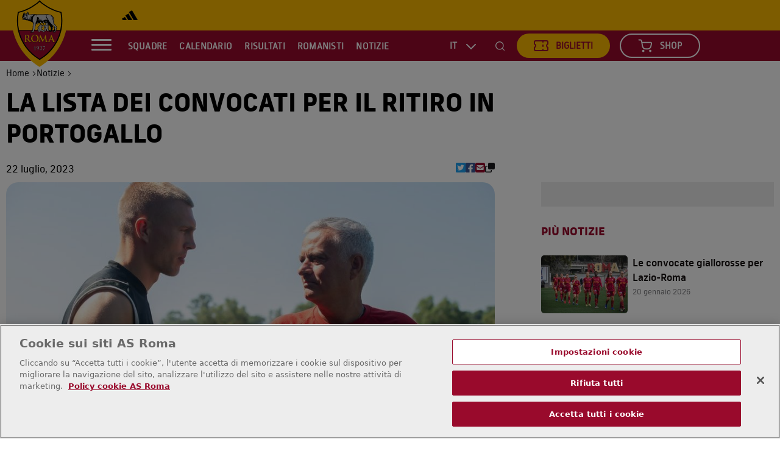

--- FILE ---
content_type: text/html; charset=utf-8
request_url: https://www.asroma.com/it/notizie/69047/la-lista-dei-convocati-per-il-ritiro-in-portogallo
body_size: 14769
content:
<!DOCTYPE html><!-- Powered by Glide Publishing Platform. https://www.gpp.io -->
<html lang="it">

<head>

  <meta charset="UTF-8">
  <meta name="viewport" content="width=device-width, initial-scale=1.0">
  <meta http-equiv="X-UA-Compatible" content="ie=edge">
   <title>La lista dei convocati per il ritiro in Portogallo - AS Roma</title>
  <meta name="description" content="Ecco l’elenco dei giallorossi a disposizione di José Mourinho per il ritiro in
Algarve.">
  <meta http-equiv="keywords" content="">
  <meta http-equiv="author" content="">

  <meta name="referrer" content="origin-when-cross-origin">

  <link rel="preconnect" href="https://www.google-analytics.com" crossorigin>
  <link rel="dns-prefetch" href="https://www.google-analytics.com">

  <link rel="preconnect" href="https://www.googletagmanager.com" crossorigin>
  <link rel="dns-prefetch" href="https://www.googletagmanager.com">

  <link rel="preconnect" href="https://connect.facebook.net" crossorigin>
  <link rel="dns-prefetch" href="https://connect.facebook.net">

  <link rel="preconnect" href="https://www.facebook.com" crossorigin>
  <link rel="dns-prefetch" href="https://www.facebook.com">

  <link rel="preconnect" href="https://twitter.com" crossorigin>
  <link rel="dns-prefetch" href="https://twitter.com">

  <link rel="preconnect" href="https://cdns.eu1.gigya.com" crossorigin>
  <link rel="dns-prefetch" href="https://cdns.eu1.gigya.com">

  <link rel="preconnect" href="https://www.youtube-nocookie.com" crossorigin>
  <link rel="dns-prefetch" href="https://www.youtube-nocookie.com">

  <link rel="preconnect" href="https://cdn.cookielaw.org" crossorigin>

  <link rel="preconnect" href="https://fonts.gstatic.com/">
  <link rel="dns-prefetch" href="https://cdn.cookielaw.org">

  <link rel="preconnect" href="https://securepubads.g.doubleclick.net">
  <link rel="dns-prefetch" href="https://securepubads.g.doubleclick.net">

  <link rel="preconnect" href="https://tiktok.com">
  <link rel="dns-prefetch" href="https://tiktok.com">

  <link rel="preconnect" href="https://media.asroma.com/">
  <link rel="dns-prefetch" href="https://media.asroma.com/">
  <link rel="canonical" href="https://www.asroma.com/it/notizie/69047/la-lista-dei-convocati-per-il-ritiro-in-portogallo">

  <!-- meta tags -->
  <meta  property="og:type" content="article" />
  <meta  property="og:url" content="https://www.asroma.com/it/notizie/69047/la-lista-dei-convocati-per-il-ritiro-in-portogallo" />
  <meta  property="og:description" content="Ecco l’elenco dei giallorossi a disposizione di José Mourinho per il ritiro in
Algarve." />
  <meta  property="twitter:card" content="summary_large_image" />
  <meta  name="twitter:site"  content="@OfficialASRoma" />
  <meta  name="twitter:creator"  content="@OfficialASRoma" />
  <meta  property="twitter:description" content="Ecco l’elenco dei giallorossi a disposizione di José Mourinho per il ritiro in
Algarve." />
  <meta  name="twitter:url"  content="https://www.asroma.com/it/notizie/69047/la-lista-dei-convocati-per-il-ritiro-in-portogallo" />
  <meta  property="og:locale" content="it_IT" />
  <meta  name="twitter:image"  content="https://media.asroma.com/prod/images/gm_preview/fd2c1d8c26f3-download.jpg" />
  <meta  name="twitter:title"  content="La lista dei convocati per il ritiro in Portogallo" />
  <meta  property="og:title" content="La lista dei convocati per il ritiro in Portogallo" />
  <meta  property="og:image" content="https://media.asroma.com/prod/images/gm_preview/fd2c1d8c26f3-download.jpg" />
  <meta  property="og:image:width" content="950" />
  <meta  property="og:image:height" content="633" />

  <!-- favicons -->
  <link rel="android-touch-icon" sizes="192x192"  href="https://assets.asroma.com/prod/assets/Android-Chrome-192.a6e014238508f015a6a3f5b729021a06.png">
  <link rel="android-touch-icon" sizes="512x512"  href="https://assets.asroma.com/prod/assets/Android-Chrome-512.dccc420d9b4fea12514fc7a46b81dd75.png">
  <link rel="apple-touch-icon" sizes="180x180"  href="https://assets.asroma.com/prod/assets/Apple-Touch-180.1efd2e346037c8f10f870e3b6e4f51d1.png">
  <link rel="icon" sizes="16x16" type="image/png" href="https://assets.asroma.com/prod/assets/Icon-16.288161d65b17ab551fcb85fead79741b.png">
  <link rel="icon" sizes="32x32" type="image/png" href="https://assets.asroma.com/prod/assets/Icon-32.50dbb00f4e99be4df61425d71db964c3.png">

  <!-- preload fonts -->
  <link rel="preload" href="https://assets.asroma.com/prod/assets/as-roma-extra-bold-italic.b119fa42eb9931d0cbb9bff7e04a998a.ttf" as="font" type="font/ttf" crossorigin="anonymous">
  <link rel="preload" href="https://assets.asroma.com/prod/assets/as-roma-extra-bold-italic-inline.c7f310f745be4ed155f548162d02e6b1.ttf" as="font" type="font/ttf" crossorigin="anonymous">
  <link rel="preload" href="https://assets.asroma.com/prod/assets/as-roma-extra-bold.3928c4529dbbd0f0b3274b902ab80692.ttf" as="font" type="font/ttf" crossorigin="anonymous">
  <link rel="preload" href="https://assets.asroma.com/prod/assets/as-roma-light.e05c569a6f32abd451ff4f6e9ebf837c.ttf" as="font" type="font/ttf" crossorigin="anonymous">
  <link rel="preload" href="https://assets.asroma.com/prod/assets/as-roma-medium.b7ddcc3c6919c75d1d75e9b57c0ca271.ttf" as="font" type="font/ttf" crossorigin="anonymous">
  <link rel="preload" href="https://assets.asroma.com/prod/assets/as-roma-regular.9a180ef5e1133f2e7095b1b3d0bc6809.ttf" as="font" type="font/ttf" crossorigin="anonymous">
  <link rel="preload" href="https://assets.asroma.com/prod/assets/as-roma-extra-bold-italic-outline.b7a82e4dc4032aa6b74583c212a46435.ttf" as="font" type="font/ttf" crossorigin="anonymous">
  <link rel="preload" href="https://assets.asroma.com/prod/assets/ASRoma-ExtraBoldOutline.cfd2b194ca511e2075d929a9aa7323c5.ttf" as="font" type="font/ttf" crossorigin="anonymous">
  <link rel="preload" href="https://assets.asroma.com/prod/assets/ASRoma-RegularItalic.f360fb4ada68a13841f6811ab6ec9e12.ttf" as="font" type="font/ttf" crossorigin="anonymous">
  <link rel="preload" href="https://assets.asroma.com/prod/assets/ASRoma-MediumItalic.f4f218271f54b8f3087ae0c6411a50d3.ttf" as="font" type="font/ttf" crossorigin="anonymous">
  <link rel="preload" href="https://assets.asroma.com/prod/assets/TrajanPro3-Regular.8a81a67e7e3117e1727b24dcf48d9c87.ttf" as="font" type="font/ttf" crossorigin="anonymous">
  <link rel="preload" href="https://assets.asroma.com/prod/assets/TrajanPro3-Bold.0bb4b0d146e45c795283fd710b2e61e1.ttf" as="font" type="font/ttf" crossorigin="anonymous">
  <link rel="preload" href="https://assets.asroma.com/prod/assets/ASRoma-LightItalic.43b1a1bea029b370e516ad50c0d6c9e2.ttf" as="font" type="font/ttf" crossorigin="anonymous">

  <script>dataLayer = [{
  "secondSection": "",
  "firstSection": "",
  "primarySection": "notizie",
  "articleSlug": "la-lista-dei-convocati-per-il-ritiro-in-portogallo",
  "articleId": "69047",
  "articleHeadline": "La lista dei convocati per il ritiro in Portogallo",
  "language": "it",
  "sectionPath": "notizie",
  "rootSection": "notizie"
}]</script>

  
  <!-- google tag manager -->
  <script>
    (function (w, d, s, l, i) {
      w[l] = w[l] || [];
      w[l].push({ 'gtm.start': new Date().getTime(), event: 'gtm.js' });
      var f = d.getElementsByTagName(s)[0],
        j = d.createElement(s),
        dl = l != 'dataLayer' ? '&l=' + l : '';
      j.async = true; j.src = 'https://www.googletagmanager.com/gtm.js?id=' + i + dl;
      f.parentNode.insertBefore(j, f);
    })(window, document, 'script', 'dataLayer', 'GTM-KX8NQP9');
  </script>

  <!-- hreflang -->

  <link rel="alternate" hreflang="en" href="https://www.asroma.com/en/news/69050/squad-list-pre-season-retreat-in-the-algarve" />
  <link rel="alternate" hreflang="it" href="https://www.asroma.com/it/notizie/69047/la-lista-dei-convocati-per-il-ritiro-in-portogallo" />
  <link rel="alternate" hreflang="x-default" href="https://www.asroma.com/en/news/69050/squad-list-pre-season-retreat-in-the-algarve" />

  
  <!-- register all components that should be initialized for this page -->
  <script> componentsToLoad = ["MainLayout","HtmlSnippet","PageHeader","OrganizationalSchema","OneTrust","ScriptInjector","ArticleHeader","CookieScript","OneTrustProxy","GeoBlocking","PageFooter","CollectionWrapper","Seo","Sponsors","Article","TaxonomyBubbles","BuyShirt","Placeholders","ArticlePromoImage","RelatedArticles","Newsletter","ImageCta","Fonts"] </script>
  <!-- injected component styles and scripts -->
  <link rel="stylesheet"  href="https://assets.asroma.com/prod/MainLayout.1bca4f35d6a1332b6954.css"></link><link rel="stylesheet"  href="https://assets.asroma.com/prod/PageHeader.6c8a439dc854af15e8b9.css"></link><link rel="stylesheet"  href="https://assets.asroma.com/prod/OrganizationalSchema.31d6cfe0d16ae931b73c.css"></link><link rel="stylesheet"  href="https://assets.asroma.com/prod/OneTrust.569ed76d41f6a381d53d.css"></link><link rel="stylesheet"  href="https://assets.asroma.com/prod/ArticleHeader.e16dead00b199712fbff.css"></link><link rel="stylesheet"  href="https://assets.asroma.com/prod/CookieScript.31d6cfe0d16ae931b73c.css"></link><link rel="stylesheet"  href="https://assets.asroma.com/prod/OneTrustProxy.0ec2bc042b01810593bf.css"></link><link rel="stylesheet"  href="https://assets.asroma.com/prod/GeoBlocking.31d6cfe0d16ae931b73c.css"></link><link rel="stylesheet"  href="https://assets.asroma.com/prod/PageFooter.a5ec0f5b3573e9b9729a.css"></link><link rel="stylesheet"  href="https://assets.asroma.com/prod/Sponsors.e097b3b6026aee030c8c.css"></link><link rel="stylesheet"  href="https://assets.asroma.com/prod/TaxonomyBubbles.a878f198a38964693f1c.css"></link><link rel="stylesheet"  href="https://assets.asroma.com/prod/ArticlePromoImage.d7a0c12b068deefd7b85.css"></link><link rel="stylesheet"  href="https://assets.asroma.com/prod/RelatedArticles.44d228bb212e01cc6910.css"></link><link rel="stylesheet"  href="https://assets.asroma.com/prod/Newsletter.8b721b02af7af2eaf0fa.css"></link><style >#div-gpt-ad-8149721-1 iframe {
    margin: auto;
    display: block;
    width: auto;
}

#div-gpt-ad-8149721-1 {
    background: #EEEEEE;
    padding: 20px;
    margin-bottom:30px;
}</style><style >#div-gpt-ad-9692473-1 iframe {
    margin: auto;
    display: block;
    width: auto;
}

#div-gpt-ad-9692473-1 {
    background: #EEEEEE;
    padding: 20px;
    margin-top: 30px;
}</style><link rel="stylesheet"  href="https://assets.asroma.com/prod/ImageCta.ef5afa7a3cc34df11c05.css"></link><link rel="stylesheet"  href="https://assets.asroma.com/prod/Fonts.75ee6a963f0a223d79d6.css"></link>
  <script src="https://assets.asroma.com/prod/runtime.8dc9368f84701a97849e.js" ></script><script src="https://assets.asroma.com/prod/main.efa65b610845ff8c27dc.js" ></script>
  <!-- add a bit of a fade in animation for every page  -->

  <script type="text/javascript"
    src="https://cdns.eu1.gigya.com/js/gigya.js?apikey=3_gt294H9QAFy3KB3mMbUm6fhaIUoduC7ltfWeWRJlHuycDJjIgD_DjnCdjlziTe-5&amp;lang=it"
    async>{ storageDomainOverride: 'identity.asroma.com' }</script>

  </script>
    <script src="https://cdn.cookielaw.org/scripttemplates/otSDKStub.js" data-document-language="true" type="text/javascript" charset="UTF-8" data-domain-script="2d401a3e-c539-4556-9956-82735dabd9fe" ></script>
<script type="text/javascript">
function OptanonWrapper() { }
</script>

</head>

<body class="no-js no-gutters">
  <!-- google tag manager, no script option -->
  <noscript>
    <iframe src="https://www.googletagmanager.com/ns.html?id=GTM-KX8NQP9" height="0" width="0" style="display:none;visibility:hidden"></iframe>
  </noscript>

  <script>document.getElementsByTagName('body')[0].classList.replace('no-js', 'js')</script>

  <!-- page content --><div class="gc-col-12 gc-row">
 <div class="gc-col-12 gc-row">
   
  <div class="gc-col-12" style="width: 100.0%;">
   
  </div>   
  <div class="gc-col-12" style="width: 100.0%;">
   
  </div>
  <div class="gc-col-12" style="width: 100.0%;">
   
  </div>
  <div class="gc-col-12" style="width: 100.0%;">
   
  </div>
  <div class="gc-col-12" style="width: 100.0%;">
   <style>.ot-floating-button{display:none} @media (max-width: 575.98px){
.auto-width-image {
    width: unset !important;
    max-width: 100%;
}}
.hide {
    display: none;
}
@media (max-width: 991px){
.asr-results-wrapper .asr-main-results-content .asr-results-items-wrapper .asr-results-item .asr-results-item-teams .asr-results-penalties {
bottom: -25%}}
.asr-banner-register a.asr-main-content img{
content: url(https://media.asroma.com/prod/files/file/gm-ed5ddede-463b-40b5-886c-a38a1077a195-myasr-red.svg) !important;

}
div#coachAndStaff .items-wrapper .card .card-content .card-img .player-number { display : none !important;}

</style>
  </div>
  <div class="gc-col-12" style="width: 100.0%;">
   
  </div>
  <div class="gc-col-12" style="width: 100.0%;">
   <style>
.asr-article-header__caption{
margin-top: 10px;
}
</style>
  </div>
  <div class="gc-col-12" style="width: 100.0%;">
   
  </div>
  <div class="gc-col-12" style="width: 100.0%;">
   
  </div>
  <div class="gc-col-12" style="width: 100.0%;">
   
  </div>
  <div class="gc-col-12 asr-header-parent-wrapper" style="width: 100.0%;">
   <!-- fullscreen menu items -->
<div class="asr-header-container" data-locale="it" role="navigation" aria-label="Main site navigation">
  <div class="asr-header-fullscreen"
  >
    <div class="asr-header-fullscreen__alpha" tabindex="0">
      <div class="asr-header-fullscreen__search" tabindex="0" >
        <div class="asr-header__search-bar-wrapper">
          <form action="/it/cerca" name="search-form" id="search-form-hamb-menu">
            <input type="text" name="query" class="searchTerm" placeholder="Cerca...">
            <div id="hamburger-menu-search-submit-btn" class="asr-header__search searchButton"><i
                class="asr-header__search-btn__button"  aria-label="search icon"></i></div>
          </form>
        </div>
      </div>
      <div class="asr-header-fullscreen__menu" id="asr-header-fullscreen__menu_id" role="menu">
        <div class="asr-header-fullscreen__menu-item-back-arrow">
          <img src="https://assets.asroma.com/prod/assets/arrow-right.e3aa35b99b8f3d89c251ef1c51b34a8d.svg" alt="Login">
        </div>
            <!-- 1st level -->
            <div
       
              class="asr-header-fullscreen__menu-item parent  primary-nav-item ">

              <div class="asr-header-fullscreen__menu-link-wrapper parent">
                <div tabindex= "0"
                  class="asr-header-fullscreen__menu-link  expandable-parent"
                  
                    >
                  Squadre
                </div tabindex= "0">
                  <div class="asr-header-fullscreen__menu-arrow parent"
                  >
                    <div class="arrow-right"></div>
                  </div>
              </div>
                <!-- 2nd level -->
                <div class="asr-header-fullscreen__menu-children menu-children">
                  <div tabindex= "0" class="asr-header-fullscreen__menu-child-wrapper-label"
                    >
                    Squadre
                  </div tabindex= "0">
                    <div class="asr-header-fullscreen__menu-child-wrapper  parent ">
                      <div class="asr-header-fullscreen__menu-child-label-wrapper">
                        <a 
                        title=" Maschile"
                          class="asr-header-fullscreen__menu-child expandable-parent"
                          href="/it/maschile/rosa-e-staff "   >
                           Maschile
                        </a>

                          <div class="asr-header-fullscreen__menu-arrow parent">
                            <div class="arrow-right"></div>
                          </div>
                      </div>
                        <!-- 3rd level -->
                        <div class="asr-header-fullscreen__menu-third-children-wrapper menu-children">
                          <a
                            class="asr-header-fullscreen__menu-child-wrapper-label expandable-parent"
                            href="/it/maschile/rosa-e-staff" >
                             Maschile
                          </a>
                            <div
                              class="asr-header-fullscreen__menu-third-child-wrapper ">
                              <div class="asr-header-fullscreen__menu-third-child-label-wrapper">


                                <a title="Biglietti"
                                  class="asr-header-fullscreen__menu-third-child "
                                  href="/it/biglietti/maschile "
                                     >
                                  Biglietti
                                </a>
                              </div>
                            </div>
                            <div
                              class="asr-header-fullscreen__menu-third-child-wrapper ">
                              <div class="asr-header-fullscreen__menu-third-child-label-wrapper">


                                <a title="Statistiche"
                                  class="asr-header-fullscreen__menu-third-child "
                                  href="/it/maschile/statistiche "
                                     >
                                  Statistiche
                                </a>
                              </div>
                            </div>
                            <div
                              class="asr-header-fullscreen__menu-third-child-wrapper ">
                              <div class="asr-header-fullscreen__menu-third-child-label-wrapper">


                                <a title="Calendario"
                                  class="asr-header-fullscreen__menu-third-child "
                                  href="/it/maschile/calendario "
                                     >
                                  Calendario
                                </a>
                              </div>
                            </div>
                            <div
                              class="asr-header-fullscreen__menu-third-child-wrapper ">
                              <div class="asr-header-fullscreen__menu-third-child-label-wrapper">


                                <a title=" Classifica"
                                  class="asr-header-fullscreen__menu-third-child "
                                  href="/it/maschile/classifica "
                                     >
                                   Classifica
                                </a>
                              </div>
                            </div>
                            <div
                              class="asr-header-fullscreen__menu-third-child-wrapper ">
                              <div class="asr-header-fullscreen__menu-third-child-label-wrapper">


                                <a title="Risultati"
                                  class="asr-header-fullscreen__menu-third-child "
                                  href="/it/maschile/risultati "
                                     >
                                  Risultati
                                </a>
                              </div>
                            </div>
                            <div
                              class="asr-header-fullscreen__menu-third-child-wrapper ">
                              <div class="asr-header-fullscreen__menu-third-child-label-wrapper">


                                <a title="Rosa e Staff"
                                  class="asr-header-fullscreen__menu-third-child "
                                  href="/it/maschile/rosa-e-staff "
                                     >
                                  Rosa e Staff
                                </a>
                              </div>
                            </div>
                        </div>
                    </div>
                    <div class="asr-header-fullscreen__menu-child-wrapper  parent ">
                      <div class="asr-header-fullscreen__menu-child-label-wrapper">
                        <div tabindex= "0" 
                        title="Femminile"
                          class="asr-header-fullscreen__menu-child expandable-parent"
                          href=" "   >
                          Femminile
                        </div tabindex= "0">

                          <div class="asr-header-fullscreen__menu-arrow parent">
                            <div class="arrow-right"></div>
                          </div>
                      </div>
                        <!-- 3rd level -->
                        <div class="asr-header-fullscreen__menu-third-children-wrapper menu-children">
                          <div tabindex= "0"
                            class="asr-header-fullscreen__menu-child-wrapper-label expandable-parent"
                            href="" >
                            Femminile
                          </div tabindex= "0">
                            <div
                              class="asr-header-fullscreen__menu-third-child-wrapper ">
                              <div class="asr-header-fullscreen__menu-third-child-label-wrapper">


                                <a title="Biglietti"
                                  class="asr-header-fullscreen__menu-third-child "
                                  href="/it/biglietti/femminile "
                                     >
                                  Biglietti
                                </a>
                              </div>
                            </div>
                            <div
                              class="asr-header-fullscreen__menu-third-child-wrapper ">
                              <div class="asr-header-fullscreen__menu-third-child-label-wrapper">


                                <a title="Rosa e Staff"
                                  class="asr-header-fullscreen__menu-third-child "
                                  href="/it/femminile/rosa-e-staff "
                                     >
                                  Rosa e Staff
                                </a>
                              </div>
                            </div>
                            <div
                              class="asr-header-fullscreen__menu-third-child-wrapper ">
                              <div class="asr-header-fullscreen__menu-third-child-label-wrapper">


                                <a title="Calendario"
                                  class="asr-header-fullscreen__menu-third-child "
                                  href="/it/femminile/calendario "
                                     >
                                  Calendario
                                </a>
                              </div>
                            </div>
                            <div
                              class="asr-header-fullscreen__menu-third-child-wrapper ">
                              <div class="asr-header-fullscreen__menu-third-child-label-wrapper">


                                <a title="Risultati"
                                  class="asr-header-fullscreen__menu-third-child "
                                  href="/it/femminile/risultati "
                                     >
                                  Risultati
                                </a>
                              </div>
                            </div>
                        </div>
                    </div>
                    <div class="asr-header-fullscreen__menu-child-wrapper ">
                      <div class="asr-header-fullscreen__menu-child-label-wrapper">
                        <a 
                        title="Esports"
                          class="asr-header-fullscreen__menu-child "
                          href="/it/squadre/esports "   >
                          Esports
                        </a>

                      </div>
                    </div>
                </div>
            </div>
            <!-- 1st level -->
            <div
       
              class="asr-header-fullscreen__menu-item parent  primary-nav-item ">

              <div class="asr-header-fullscreen__menu-link-wrapper parent">
                <div tabindex= "0"
                  class="asr-header-fullscreen__menu-link  expandable-parent"
                  
                    >
                  Calendario
                </div tabindex= "0">
                  <div class="asr-header-fullscreen__menu-arrow parent"
                  >
                    <div class="arrow-right"></div>
                  </div>
              </div>
                <!-- 2nd level -->
                <div class="asr-header-fullscreen__menu-children menu-children">
                  <div tabindex= "0" class="asr-header-fullscreen__menu-child-wrapper-label"
                    >
                    Calendario
                  </div tabindex= "0">
                    <div class="asr-header-fullscreen__menu-child-wrapper ">
                      <div class="asr-header-fullscreen__menu-child-label-wrapper">
                        <a 
                        title="Maschile"
                          class="asr-header-fullscreen__menu-child "
                          href="/it/maschile/calendario "   >
                          Maschile
                        </a>

                      </div>
                    </div>
                    <div class="asr-header-fullscreen__menu-child-wrapper ">
                      <div class="asr-header-fullscreen__menu-child-label-wrapper">
                        <a 
                        title="Femminile"
                          class="asr-header-fullscreen__menu-child "
                          href="/it/femminile/calendario "   >
                          Femminile
                        </a>

                      </div>
                    </div>
                </div>
            </div>
            <!-- 1st level -->
            <div
       
              class="asr-header-fullscreen__menu-item parent  primary-nav-item ">

              <div class="asr-header-fullscreen__menu-link-wrapper parent">
                <div tabindex= "0"
                  class="asr-header-fullscreen__menu-link  expandable-parent"
                  
                    >
                  Risultati
                </div tabindex= "0">
                  <div class="asr-header-fullscreen__menu-arrow parent"
                  >
                    <div class="arrow-right"></div>
                  </div>
              </div>
                <!-- 2nd level -->
                <div class="asr-header-fullscreen__menu-children menu-children">
                  <div tabindex= "0" class="asr-header-fullscreen__menu-child-wrapper-label"
                    >
                    Risultati
                  </div tabindex= "0">
                    <div class="asr-header-fullscreen__menu-child-wrapper ">
                      <div class="asr-header-fullscreen__menu-child-label-wrapper">
                        <a 
                        title="Maschile"
                          class="asr-header-fullscreen__menu-child "
                          href="/it/maschile/risultati "   >
                          Maschile
                        </a>

                      </div>
                    </div>
                    <div class="asr-header-fullscreen__menu-child-wrapper ">
                      <div class="asr-header-fullscreen__menu-child-label-wrapper">
                        <a 
                        title="Femminile"
                          class="asr-header-fullscreen__menu-child "
                          href="/it/femminile/risultati "   >
                          Femminile
                        </a>

                      </div>
                    </div>
                </div>
            </div>
            <!-- 1st level -->
            <div
       
              class="asr-header-fullscreen__menu-item parent  primary-nav-item ">

              <div class="asr-header-fullscreen__menu-link-wrapper parent">
                <a
                  class="asr-header-fullscreen__menu-link  expandable-parent"
                   href="/it/romanisti" 
                    >
                  Romanisti
                </a>
                  <div class="asr-header-fullscreen__menu-arrow parent"
                  >
                    <div class="arrow-right"></div>
                  </div>
              </div>
                <!-- 2nd level -->
                <div class="asr-header-fullscreen__menu-children menu-children">
                  <a class="asr-header-fullscreen__menu-child-wrapper-label"
                     href="/it/romanisti"  >
                    Romanisti
                  </a>
                    <div class="asr-header-fullscreen__menu-child-wrapper ">
                      <div class="asr-header-fullscreen__menu-child-label-wrapper">
                        <a 
                        title="Community"
                          class="asr-header-fullscreen__menu-child "
                          href="/it/romanisti/community/ "   >
                          Community
                        </a>

                      </div>
                    </div>
                    <div class="asr-header-fullscreen__menu-child-wrapper ">
                      <div class="asr-header-fullscreen__menu-child-label-wrapper">
                        <a 
                        title="Storie di tifo"
                          class="asr-header-fullscreen__menu-child "
                          href="/it/romanisti/storie-di-tifo "   >
                          Storie di tifo
                        </a>

                      </div>
                    </div>
                    <div class="asr-header-fullscreen__menu-child-wrapper ">
                      <div class="asr-header-fullscreen__menu-child-label-wrapper">
                        <a 
                        title="Accedi a MyASR"
                          class="asr-header-fullscreen__menu-child "
                          href="https://account.asroma.com/ " 
                          target="_blank" rel="noopener" >
                          Accedi a MyASR
                        </a>

                      </div>
                    </div>
                    <div class="asr-header-fullscreen__menu-child-wrapper ">
                      <div class="asr-header-fullscreen__menu-child-label-wrapper">
                        <a 
                        title="Fan Token"
                          class="asr-header-fullscreen__menu-child "
                          href="https://www.fantoken.com/asr/ " 
                          target="_blank" rel="noopener" >
                          Fan Token
                        </a>

                      </div>
                    </div>
                    <div class="asr-header-fullscreen__menu-child-wrapper ">
                      <div class="asr-header-fullscreen__menu-child-label-wrapper">
                        <a 
                        title="Fan Zone"
                          class="asr-header-fullscreen__menu-child "
                          href="https://fanzone.asroma.com/?lang=it " 
                          target="_blank" rel="noopener" >
                          Fan Zone
                        </a>

                      </div>
                    </div>
                    <div class="asr-header-fullscreen__menu-child-wrapper ">
                      <div class="asr-header-fullscreen__menu-child-label-wrapper">
                        <a 
                        title=" AS Roma Card"
                          class="asr-header-fullscreen__menu-child "
                          href="https://asromacard.asroma.com/Cards " 
                          target="_blank" rel="noopener" >
                           AS Roma Card
                        </a>

                      </div>
                    </div>
                    <div class="asr-header-fullscreen__menu-child-wrapper ">
                      <div class="asr-header-fullscreen__menu-child-label-wrapper">
                        <a 
                        title="  AS Roma Store"
                          class="asr-header-fullscreen__menu-child "
                          href="/it/store "   >
                            AS Roma Store
                        </a>

                      </div>
                    </div>
                    <div class="asr-header-fullscreen__menu-child-wrapper ">
                      <div class="asr-header-fullscreen__menu-child-label-wrapper">
                        <a 
                        title="Youth Development"
                          class="asr-header-fullscreen__menu-child "
                          href=" /it/club/youth-development "   >
                          Youth Development
                        </a>

                      </div>
                    </div>
                    <div class="asr-header-fullscreen__menu-child-wrapper ">
                      <div class="asr-header-fullscreen__menu-child-label-wrapper">
                        <a 
                        title="Concorsi giallorossi"
                          class="asr-header-fullscreen__menu-child "
                          href="https://concorsi.asroma.com/ " 
                          target="_blank" rel="noopener" >
                          Concorsi giallorossi
                        </a>

                      </div>
                    </div>
                    <div class="asr-header-fullscreen__menu-child-wrapper ">
                      <div class="asr-header-fullscreen__menu-child-label-wrapper">
                        <a 
                        title="È nato un romanista"
                          class="asr-header-fullscreen__menu-child "
                          href="/it/e-nato-un-romanista "   >
                          È nato un romanista
                        </a>

                      </div>
                    </div>
                </div>
            </div>
            <!-- 1st level -->
            <div
       
              class="asr-header-fullscreen__menu-item  primary-nav-item ">

              <div class="asr-header-fullscreen__menu-link-wrapper ">
                <a
                  class="asr-header-fullscreen__menu-link  "
                   href="/it/notizie" 
                    >
                   Notizie
                </a>
              </div>
            </div>
            <!-- 1st level -->
            <div
       
              class="asr-header-fullscreen__menu-item    first-nav-link ">

              <div class="asr-header-fullscreen__menu-link-wrapper ">
                <a
                  class="asr-header-fullscreen__menu-link  "
                   href="/it/club/partners" 
                    >
                  Partner
                </a>
              </div>
            </div>
            <!-- 1st level -->
            <div
       
              class="asr-header-fullscreen__menu-item parent   ">

              <div class="asr-header-fullscreen__menu-link-wrapper parent">
                <div tabindex= "0"
                  class="asr-header-fullscreen__menu-link  expandable-parent"
                  
                    >
                  Club
                </div tabindex= "0">
                  <div class="asr-header-fullscreen__menu-arrow parent"
                  >
                    <div class="arrow-right"></div>
                  </div>
              </div>
                <!-- 2nd level -->
                <div class="asr-header-fullscreen__menu-children menu-children">
                  <div tabindex= "0" class="asr-header-fullscreen__menu-child-wrapper-label"
                    >
                    Club
                  </div tabindex= "0">
                    <div class="asr-header-fullscreen__menu-child-wrapper ">
                      <div class="asr-header-fullscreen__menu-child-label-wrapper">
                        <a 
                        title="Sustainability"
                          class="asr-header-fullscreen__menu-child "
                          href="/it/sustainability "   >
                          Sustainability
                        </a>

                      </div>
                    </div>
                    <div class="asr-header-fullscreen__menu-child-wrapper  parent ">
                      <div class="asr-header-fullscreen__menu-child-label-wrapper">
                        <a 
                        title="Youth Development"
                          class="asr-header-fullscreen__menu-child expandable-parent"
                          href="/it/club/youth-development "   >
                          Youth Development
                        </a>

                          <div class="asr-header-fullscreen__menu-arrow parent">
                            <div class="arrow-right"></div>
                          </div>
                      </div>
                        <!-- 3rd level -->
                        <div class="asr-header-fullscreen__menu-third-children-wrapper menu-children">
                          <a
                            class="asr-header-fullscreen__menu-child-wrapper-label expandable-parent"
                            href="/it/club/youth-development" >
                            Youth Development
                          </a>
                            <div
                              class="asr-header-fullscreen__menu-third-child-wrapper ">
                              <div class="asr-header-fullscreen__menu-third-child-label-wrapper">


                                <a title="AS Roma Academy"
                                  class="asr-header-fullscreen__menu-third-child "
                                  href="/it/club/as-roma-international-academy/ "
                                     >
                                  AS Roma Academy
                                </a>
                              </div>
                            </div>
                            <div
                              class="asr-header-fullscreen__menu-third-child-wrapper ">
                              <div class="asr-header-fullscreen__menu-third-child-label-wrapper">


                                <a title="Scuola Calcio"
                                  class="asr-header-fullscreen__menu-third-child "
                                  href="http://scuolacalcio.asroma.com/ "
                                    target="_blank" rel="noopener"
                                  >
                                  Scuola Calcio
                                </a>
                              </div>
                            </div>
                            <div
                              class="asr-header-fullscreen__menu-third-child-wrapper ">
                              <div class="asr-header-fullscreen__menu-third-child-label-wrapper">


                                <a title="AS Roma Camp"
                                  class="asr-header-fullscreen__menu-third-child "
                                  href="https://camp.asroma.com/ "
                                    target="_blank" rel="noopener"
                                  >
                                  AS Roma Camp
                                </a>
                              </div>
                            </div>
                        </div>
                    </div>
                    <div class="asr-header-fullscreen__menu-child-wrapper ">
                      <div class="asr-header-fullscreen__menu-child-label-wrapper">
                        <a 
                        title="Corporate"
                          class="asr-header-fullscreen__menu-child "
                          href="/it/club/corporate/ "   >
                          Corporate
                        </a>

                      </div>
                    </div>
                    <div class="asr-header-fullscreen__menu-child-wrapper ">
                      <div class="asr-header-fullscreen__menu-child-label-wrapper">
                        <a 
                        title="Business Club"
                          class="asr-header-fullscreen__menu-child "
                          href="/it/club/business "   >
                          Business Club
                        </a>

                      </div>
                    </div>
                    <div class="asr-header-fullscreen__menu-child-wrapper ">
                      <div class="asr-header-fullscreen__menu-child-label-wrapper">
                        <a 
                        title="Careers"
                          class="asr-header-fullscreen__menu-child "
                          href="https://asroma.altamiraweb.com/?cnglanguage=ITA " 
                          target="_blank" rel="noopener" >
                          Careers
                        </a>

                      </div>
                    </div>
                    <div class="asr-header-fullscreen__menu-child-wrapper  parent ">
                      <div class="asr-header-fullscreen__menu-child-label-wrapper">
                        <a 
                        title="La nostra storia"
                          class="asr-header-fullscreen__menu-child expandable-parent"
                          href="/it/club/storia/ "   >
                          La nostra storia
                        </a>

                          <div class="asr-header-fullscreen__menu-arrow parent">
                            <div class="arrow-right"></div>
                          </div>
                      </div>
                        <!-- 3rd level -->
                        <div class="asr-header-fullscreen__menu-third-children-wrapper menu-children">
                          <a
                            class="asr-header-fullscreen__menu-child-wrapper-label expandable-parent"
                            href="/it/club/storia/" >
                            La nostra storia
                          </a>
                            <div
                              class="asr-header-fullscreen__menu-third-child-wrapper ">
                              <div class="asr-header-fullscreen__menu-third-child-label-wrapper">


                                <a title="Dal 1927 a oggi"
                                  class="asr-header-fullscreen__menu-third-child "
                                  href="/it/club/storia/la-storia-di-as-roma "
                                     >
                                  Dal 1927 a oggi
                                </a>
                              </div>
                            </div>
                            <div
                              class="asr-header-fullscreen__menu-third-child-wrapper ">
                              <div class="asr-header-fullscreen__menu-third-child-label-wrapper">


                                <a title="Hall of Fame"
                                  class="asr-header-fullscreen__menu-third-child "
                                  href="/it/club/storia/hall-of-fame "
                                     >
                                  Hall of Fame
                                </a>
                              </div>
                            </div>
                            <div
                              class="asr-header-fullscreen__menu-third-child-wrapper ">
                              <div class="asr-header-fullscreen__menu-third-child-label-wrapper">


                                <a title="Palmarès maschile"
                                  class="asr-header-fullscreen__menu-third-child "
                                  href="/it/club/storia/palmares "
                                     >
                                  Palmarès maschile
                                </a>
                              </div>
                            </div>
                            <div
                              class="asr-header-fullscreen__menu-third-child-wrapper ">
                              <div class="asr-header-fullscreen__menu-third-child-label-wrapper">


                                <a title="Palmarès femminile"
                                  class="asr-header-fullscreen__menu-third-child "
                                  href="/it/club/storia/palmares-femminile "
                                     >
                                  Palmarès femminile
                                </a>
                              </div>
                            </div>
                        </div>
                    </div>
                    <div class="asr-header-fullscreen__menu-child-wrapper ">
                      <div class="asr-header-fullscreen__menu-child-label-wrapper">
                        <a 
                        title="Iscriviti alla newsletter"
                          class="asr-header-fullscreen__menu-child "
                          href="/it/newsletter "   >
                          Iscriviti alla newsletter
                        </a>

                      </div>
                    </div>
                </div>
            </div>
            <!-- 1st level -->
            <div
       
              class="asr-header-fullscreen__menu-item   ">

              <div class="asr-header-fullscreen__menu-link-wrapper ">
                <a
                  class="asr-header-fullscreen__menu-link  "
                   href="https://video.asroma.com/on-demand/?lang=it" 
                   target="_blank" rel="noopener" >
                  Roma TV+
                </a>
              </div>
            </div>
            <!-- 1st level -->
            <div
       
              class="asr-header-fullscreen__menu-item parent   ">

              <div class="asr-header-fullscreen__menu-link-wrapper parent">
                <a
                  class="asr-header-fullscreen__menu-link  expandable-parent"
                   href="/it/stadio" 
                    >
                  Stadio
                </a>
                  <div class="asr-header-fullscreen__menu-arrow parent"
                  >
                    <div class="arrow-right"></div>
                  </div>
              </div>
                <!-- 2nd level -->
                <div class="asr-header-fullscreen__menu-children menu-children">
                  <a class="asr-header-fullscreen__menu-child-wrapper-label"
                     href="/it/stadio"  >
                    Stadio
                  </a>
                    <div class="asr-header-fullscreen__menu-child-wrapper ">
                      <div class="asr-header-fullscreen__menu-child-label-wrapper">
                        <a 
                        title="Stadio Olimpico"
                          class="asr-header-fullscreen__menu-child "
                          href="/it/stadio "   >
                          Stadio Olimpico
                        </a>

                      </div>
                    </div>
                    <div class="asr-header-fullscreen__menu-child-wrapper ">
                      <div class="asr-header-fullscreen__menu-child-label-wrapper">
                        <a 
                        title="Accrediti stampa"
                          class="asr-header-fullscreen__menu-child "
                          href="https://asroma.fasmedia.it/ " 
                          target="_blank" rel="noopener" >
                          Accrediti stampa
                        </a>

                      </div>
                    </div>
                </div>
            </div>
            <!-- 1st level -->
            <div
       
              class="asr-header-fullscreen__menu-item parent   ">

              <div class="asr-header-fullscreen__menu-link-wrapper parent">
                <a
                  class="asr-header-fullscreen__menu-link  expandable-parent"
                   href="/it/biglietti/" 
                    >
                  Biglietti
                </a>
                  <div class="asr-header-fullscreen__menu-arrow parent"
                  >
                    <div class="arrow-right"></div>
                  </div>
              </div>
                <!-- 2nd level -->
                <div class="asr-header-fullscreen__menu-children menu-children">
                  <a class="asr-header-fullscreen__menu-child-wrapper-label"
                     href="/it/biglietti/"  >
                    Biglietti
                  </a>
                    <div class="asr-header-fullscreen__menu-child-wrapper ">
                      <div class="asr-header-fullscreen__menu-child-label-wrapper">
                        <a 
                        title="Abbonamenti Coppe"
                          class="asr-header-fullscreen__menu-child "
                          href="/it/biglietti/abbonamenti-coppe "   >
                          Abbonamenti Coppe
                        </a>

                      </div>
                    </div>
                    <div class="asr-header-fullscreen__menu-child-wrapper ">
                      <div class="asr-header-fullscreen__menu-child-label-wrapper">
                        <a 
                        title="Abbonamenti Serie A"
                          class="asr-header-fullscreen__menu-child "
                          href="/it/biglietti/abbonamenti "   >
                          Abbonamenti Serie A
                        </a>

                      </div>
                    </div>
                    <div class="asr-header-fullscreen__menu-child-wrapper ">
                      <div class="asr-header-fullscreen__menu-child-label-wrapper">
                        <a 
                        title="VIP Hospitality"
                          class="asr-header-fullscreen__menu-child "
                          href="/it/biglietti/premium "   >
                          VIP Hospitality
                        </a>

                      </div>
                    </div>
                    <div class="asr-header-fullscreen__menu-child-wrapper ">
                      <div class="asr-header-fullscreen__menu-child-label-wrapper">
                        <a 
                        title="Cambio utilizzatore"
                          class="asr-header-fullscreen__menu-child "
                          href="https://changeowner.asroma.com/season/changeowner/access?id=360512&lang=it " 
                          target="_blank" rel="noopener" >
                          Cambio utilizzatore
                        </a>

                      </div>
                    </div>
                    <div class="asr-header-fullscreen__menu-child-wrapper ">
                      <div class="asr-header-fullscreen__menu-child-label-wrapper">
                        <a 
                        title="Gift Card"
                          class="asr-header-fullscreen__menu-child "
                          href="/it/biglietti/gift-card "   >
                          Gift Card
                        </a>

                      </div>
                    </div>
                    <div class="asr-header-fullscreen__menu-child-wrapper ">
                      <div class="asr-header-fullscreen__menu-child-label-wrapper">
                        <a 
                        title="AS Roma Card"
                          class="asr-header-fullscreen__menu-child "
                          href="https://asromacard.asroma.com/Cards " 
                          target="_blank" rel="noopener" >
                          AS Roma Card
                        </a>

                      </div>
                    </div>
                </div>
            </div>
            <!-- 1st level -->
            <div
       
              class="asr-header-fullscreen__menu-item parent   ">

              <div class="asr-header-fullscreen__menu-link-wrapper parent">
                <a
                  class="asr-header-fullscreen__menu-link  expandable-parent"
                   href="/it/store" 
                    >
                  AS Roma Store
                </a>
                  <div class="asr-header-fullscreen__menu-arrow parent"
                  >
                    <div class="arrow-right"></div>
                  </div>
              </div>
                <!-- 2nd level -->
                <div class="asr-header-fullscreen__menu-children menu-children">
                  <a class="asr-header-fullscreen__menu-child-wrapper-label"
                     href="/it/store"  >
                    AS Roma Store
                  </a>
                    <div class="asr-header-fullscreen__menu-child-wrapper ">
                      <div class="asr-header-fullscreen__menu-child-label-wrapper">
                        <a 
                        title="Online Store"
                          class="asr-header-fullscreen__menu-child "
                          href="https://store.asroma.com/it/ " 
                          target="_blank" rel="noopener" >
                          Online Store
                        </a>

                      </div>
                    </div>
                    <div class="asr-header-fullscreen__menu-child-wrapper ">
                      <div class="asr-header-fullscreen__menu-child-label-wrapper">
                        <a 
                        title="Elenco punti vendita"
                          class="asr-header-fullscreen__menu-child "
                          href="/it/store "   >
                          Elenco punti vendita
                        </a>

                      </div>
                    </div>
                    <div class="asr-header-fullscreen__menu-child-wrapper ">
                      <div class="asr-header-fullscreen__menu-child-label-wrapper">
                        <a 
                        title="Matchday T-shirt"
                          class="asr-header-fullscreen__menu-child "
                          href="/it/matchday-tshirt "   >
                          Matchday T-shirt
                        </a>

                      </div>
                    </div>
                </div>
            </div>
            <!-- 1st level -->
            <div
       
              class="asr-header-fullscreen__menu-item   ">

              <div class="asr-header-fullscreen__menu-link-wrapper ">
                <a
                  class="asr-header-fullscreen__menu-link  "
                   href="/it/club/contattaci" 
                    >
                  Contattaci
                </a>
              </div>
            </div>
            <!-- 1st level -->
            <div
       
              class="asr-header-fullscreen__menu-item   ">

              <div class="asr-header-fullscreen__menu-link-wrapper ">
                <a
                  class="asr-header-fullscreen__menu-link  "
                   href="/it/cerca" 
                    >
                  Cerca
                </a>
              </div>
            </div>
      </div>

      <div class="asr-header-fullscreen__cta">
        <div class="asr-header-fullscreen__cta-wrapper">
          <a title="Biglietti" class="asr-header-fullscreen__cta-tickets" href="/it/biglietti/"
            >
            <img class="asr-header-fullscreen__cta-tickets-icon" alt="ticket icon" src="https://assets.asroma.com/prod/assets/tickets.174151c17604c25bdfd4c0c4980ad685.svg">
            Biglietti
          </a>
          <a title="Shop" class="asr-header-fullscreen__cta-shop" href="https://store.asroma.com/it"
            target="_blank" rel="noopener" >
            <img class="asr-header-fullscreen__cta-shop-icon" alt="shop icon" src="https://assets.asroma.com/prod/assets/shopping.e398f5934ad2b7396ca20e0395332387.svg">
            Shop
          </a>
        </div>

          <div class="asr-header-fullscreen__social-media">
              <a title="Facebook" class="asr-header-fullscreen__social-link" target="_blank"
                rel="noopener" href="https://www.facebook.com/officialasroma" rel="noopener">
                <img src="https://media.asroma.com/prod/images/gm_grid_thumbnail/4b4a431d4e6f-18cd3455332a-fb.png" alt="Facebook">
              </a>
              <a title="X" class="asr-header-fullscreen__social-link" target="_blank"
                rel="noopener" href="https://twitter.com/OfficialASRoma" rel="noopener">
                <img src="https://media.asroma.com/prod/images/gm_grid_thumbnail/a27cb6438457-logo-x.png" alt="X">
              </a>
              <a title="Instagram" class="asr-header-fullscreen__social-link" target="_blank"
                rel="noopener" href="https://www.instagram.com/officialasroma/" rel="noopener">
                <img src="https://media.asroma.com/prod/images/gm_grid_thumbnail/a77ca00ef7fa-09db86b92aa9-insta.png" alt="Instagram">
              </a>
              <a title="LinkedIn" class="asr-header-fullscreen__social-link" target="_blank"
                rel="noopener" href="https://www.linkedin.com/company/as-roma/" rel="noopener">
                <img src="https://media.asroma.com/prod/images/gm_grid_thumbnail/52f74698683d-f08a18fcbe11-linkedin.png" alt="LinkedIn">
              </a>
              <a title="YouTube" class="asr-header-fullscreen__social-link" target="_blank"
                rel="noopener" href="https://www.youtube.com/asroma" rel="noopener">
                <img src="https://media.asroma.com/prod/images/gm_grid_thumbnail/43043e5df92c-f1df41feff20-yt.png" alt="YouTube">
              </a>
              <a title="TikTok" class="asr-header-fullscreen__social-link" target="_blank"
                rel="noopener" href="https://www.tiktok.com/@asroma?lang&#x3D;it" rel="noopener">
                <img src="https://media.asroma.com/prod/images/gm_grid_thumbnail/77117e32a366-9902976cf4ab-tiktok.png" alt="TikTok">
              </a>
              <a title="WhatsApp" class="asr-header-fullscreen__social-link" target="_blank"
                rel="noopener" href="https://www.whatsapp.com/channel/0029Va6pkSbG8l5E635nd612" rel="noopener">
                <img src="https://media.asroma.com/prod/images/gm_grid_thumbnail/60938b12bb3c-whatsapp-logo-sito.png" alt="WhatsApp">
              </a>
          </div>
        <div class="asr-header-sponsor--mobile">
              <div  class="asr-header-sponsor-item">
                <a title="Adidas logo"  href="https://www.adidas.it/as_roma"
                   target="_blank" rel="noopener" tabindex="0">
                  <img class="asr-sponsors__premium-item-image" loading="lazy" src="https://media.asroma.com/prod/images/gm_list_thumbnail/1c9169bf9047-adidas-performancelogobwr.png"
                    alt="Adidas logo"   >
               </a>
              </div>
        </div>
      </div>
    </div>
  </div>
  <!-- /fullscreen menu items -->

  <!-- fullscreen search box -->
  <div class="asr-header__fullscreen-search">
    <div class="asr-header__search-bar-wrapper">
      <div tabindex="0" class="asr-header__search-bar-close"></div>
      <form action="/it/cerca" name="search-form" id="search-form">
        <div class="asr-header__search"><i aria-label="search icon" class="asr-header__search-btn"></i></div>
        <input tabindex="0" type="text" name="query" class="searchTerm searchTermFullscreen" placeholder="Cerca qui ...">
        <button type="submit" class="searchButton">
          cerca
        </button>
        <button type="submit" class="searchButton-mobile">
          cerca
        </button>
      </form>
    </div>
  </div>
  <!-- /fullscreen search box -->

  <!-- main header -->
  <div class="asr-header-wrapper gd-frame">
    <div class="asr-header__logo-wrapper__left">
      <a title="AS Roma" class="asr-header__logo" href="/it">
          <img loading="lazy" class="asr-header__logo-image--yellow" src="https://assets.asroma.com/prod/assets/romalogo.a3468a14c24c646533aa6388117cbbcd.svg" alt="AS Roma logo">
          <img loading="lazy" class="asr-header__logo-image--regular" src="https://media.asroma.com/prod/images/gm_list_thumbnail/199d4eaebdd5-as-roma-final.png" alt="AS Roma logo">
      </a>
    </div>

    <div class="asr-header-sponsor" style="background-color:rgb(251, 186, 0)" >
    <button onkeydown="window.skipToContent(event)" class="skip-to-content-link"  tabindex="0">Skip to content</button>

          <div class="asr-header-sponsor-item">
            <a title="Adidas logo"  href="https://www.adidas.it/as_roma"
               target="_blank" rel="noopener"  tabindex="0">
              <img loading="lazy" class="asr-sponsors__premium-item-image" src="https://media.asroma.com/prod/images/gm_list_thumbnail/1c9169bf9047-adidas-performancelogobwr.png" 
                alt="Adidas logo"   >
          </a>
          </div>
    </div>
    <div class="asr-header" style="background-color: rgb(153, 10, 44)">
      <div class="asr-header__hamburger-menu">
        <div class="asr-header__hamburger-menu-icon" tabindex="0">
          <div id="menuToggle" >
            <label for="menu-checkbox" class="checkbox-label">Mobile menu</label>
            <input id="menu-checkbox" type="checkbox" aria-label="menu" />
            <span ></span>
            <span ></span>
            <span ></span>
          </div>
        </div>
      </div>
      <div class="asr-header__navigation">
        <div class="asr-header__primary-menu">
          <!-- root level -->
              <!-- 1st level -->
              <div  class="asr-header__primary-menu-item  parent ">
                <div  title="Squadre"
                  class="asr-header__primary-menu__link " 
                  
                tabindex="0"
                  >
                  Squadre                             
                </div>
                  <!-- 2st level -->
                  <span class="asr-header__primary-menu-first-children">

                    <div class="asr-header__primary-menu-first-children-wrapper menu-children">
                      
                        <div
                         tabindex="0" 

                          class="asr-header__primary-menu-second-children-wrapper 
                          parent 
                          
                          
                          "
                          >

                          <a 

                            title=" Maschile"
                            class="asr-header__primary-menu-second-child 
                            expandable-parent aaa
"
                            data-id="0" 
                            href="/it/maschile/rosa-e-staff" 
                                            tabindex="0"

                              >
                             Maschile
                          </a>
                            <div
           onkeydown="window.openSubmenu(event)"

                              class="asr-header-fullscreen__menu-arrow parent ">
                              <div class="arrow-right"></div>
                            </div>
                          <div  class="asr-header__primary-menu-third-children-wrapper menu-children"
                              tabindex="0"
                              onkeydown="window.openSubmenu(event)" 

                          >
                              <!-- 3rd level -->
                              <a
                                class="asr-header-fullscreen__menu-child-wrapper-label"
                                href="/it/maschile/rosa-e-staff" >
                                 Maschile
                              </a>
                                <div
                                tabindex="0"
                                  class="asr-header__primary-menu-third-children ">
                                  <a title="Biglietti"
                                    class="asr-header__primary-menu-third-child "
                                    href="/it/biglietti/maschile"
                                      >
                                    Biglietti
                                  </a>
                                </div>
                                <div
                                tabindex="0"
                                  class="asr-header__primary-menu-third-children ">
                                  <a title="Statistiche"
                                    class="asr-header__primary-menu-third-child "
                                    href="/it/maschile/statistiche"
                                      >
                                    Statistiche
                                  </a>
                                </div>
                                <div
                                tabindex="0"
                                  class="asr-header__primary-menu-third-children ">
                                  <a title="Calendario"
                                    class="asr-header__primary-menu-third-child "
                                    href="/it/maschile/calendario"
                                      >
                                    Calendario
                                  </a>
                                </div>
                                <div
                                tabindex="0"
                                  class="asr-header__primary-menu-third-children ">
                                  <a title=" Classifica"
                                    class="asr-header__primary-menu-third-child "
                                    href="/it/maschile/classifica"
                                      >
                                     Classifica
                                  </a>
                                </div>
                                <div
                                tabindex="0"
                                  class="asr-header__primary-menu-third-children ">
                                  <a title="Risultati"
                                    class="asr-header__primary-menu-third-child "
                                    href="/it/maschile/risultati"
                                      >
                                    Risultati
                                  </a>
                                </div>
                                <div
                                tabindex="0"
                                  class="asr-header__primary-menu-third-children ">
                                  <a title="Rosa e Staff"
                                    class="asr-header__primary-menu-third-child "
                                    href="/it/maschile/rosa-e-staff"
                                      >
                                    Rosa e Staff
                                  </a>
                                </div>


                          </div>


                        </div>
                        <div
                         tabindex="0" 

                          class="asr-header__primary-menu-second-children-wrapper 
                          parent 
                          
                          
                          "
                          >

                          <div tabindex= "0" 

                            title="Femminile"
                            class="asr-header__primary-menu-second-child 
                            expandable-parent aaa
"
                            data-id="1" 
                            href="" 
                                            tabindex="0"

                              >
                            Femminile
                          </div tabindex= "0">
                            <div
           onkeydown="window.openSubmenu(event)"

                              class="asr-header-fullscreen__menu-arrow parent ">
                              <div class="arrow-right"></div>
                            </div>
                          <div  class="asr-header__primary-menu-third-children-wrapper menu-children"
                              tabindex="0"
                              onkeydown="window.openSubmenu(event)" 

                          >
                              <!-- 3rd level -->
                              <div tabindex= "0"
                                class="asr-header-fullscreen__menu-child-wrapper-label"
                                href="" >
                                Femminile
                              </div tabindex= "0">
                                <div
                                tabindex="0"
                                  class="asr-header__primary-menu-third-children ">
                                  <a title="Biglietti"
                                    class="asr-header__primary-menu-third-child "
                                    href="/it/biglietti/femminile"
                                      >
                                    Biglietti
                                  </a>
                                </div>
                                <div
                                tabindex="0"
                                  class="asr-header__primary-menu-third-children ">
                                  <a title="Rosa e Staff"
                                    class="asr-header__primary-menu-third-child "
                                    href="/it/femminile/rosa-e-staff"
                                      >
                                    Rosa e Staff
                                  </a>
                                </div>
                                <div
                                tabindex="0"
                                  class="asr-header__primary-menu-third-children ">
                                  <a title="Calendario"
                                    class="asr-header__primary-menu-third-child "
                                    href="/it/femminile/calendario"
                                      >
                                    Calendario
                                  </a>
                                </div>
                                <div
                                tabindex="0"
                                  class="asr-header__primary-menu-third-children ">
                                  <a title="Risultati"
                                    class="asr-header__primary-menu-third-child "
                                    href="/it/femminile/risultati"
                                      >
                                    Risultati
                                  </a>
                                </div>


                          </div>


                        </div>
                        <div
                        

                          class="asr-header__primary-menu-second-children-wrapper 
                          
                          
                          
                          "
                          >

                          <a 

                            title="Esports"
                            class="asr-header__primary-menu-second-child 
                            
"
                            data-id="2" 
                            href="/it/squadre/esports" 
                                            tabindex="0"

                              >
                            Esports
                          </a>
                          <div  class="asr-header__primary-menu-third-children-wrapper menu-children"
                              tabindex="0"
                             

                          >
                          </div>


                        </div>

                      <!-- social menu -->
                      <div class="asr-header__primary-menu-first-child-social-wrapper">
                          <div class="asr-header__primary-menu-social-media">
                              <a title="Facebook" class="asr-header__primary-menu-social-link" target="_blank"
                                href="https://www.facebook.com/officialasroma" rel="noopener">
                                <img loading="lazy" src="https://media.asroma.com/prod/images/gm_grid_thumbnail/4b4a431d4e6f-18cd3455332a-fb.png" alt="Facebook">
                              </a>
                              <a title="X" class="asr-header__primary-menu-social-link" target="_blank"
                                href="https://twitter.com/OfficialASRoma" rel="noopener">
                                <img loading="lazy" src="https://media.asroma.com/prod/images/gm_grid_thumbnail/a27cb6438457-logo-x.png" alt="X">
                              </a>
                              <a title="Instagram" class="asr-header__primary-menu-social-link" target="_blank"
                                href="https://www.instagram.com/officialasroma/" rel="noopener">
                                <img loading="lazy" src="https://media.asroma.com/prod/images/gm_grid_thumbnail/a77ca00ef7fa-09db86b92aa9-insta.png" alt="Instagram">
                              </a>
                              <a title="LinkedIn" class="asr-header__primary-menu-social-link" target="_blank"
                                href="https://www.linkedin.com/company/as-roma/" rel="noopener">
                                <img loading="lazy" src="https://media.asroma.com/prod/images/gm_grid_thumbnail/52f74698683d-f08a18fcbe11-linkedin.png" alt="LinkedIn">
                              </a>
                              <a title="YouTube" class="asr-header__primary-menu-social-link" target="_blank"
                                href="https://www.youtube.com/asroma" rel="noopener">
                                <img loading="lazy" src="https://media.asroma.com/prod/images/gm_grid_thumbnail/43043e5df92c-f1df41feff20-yt.png" alt="YouTube">
                              </a>
                              <a title="TikTok" class="asr-header__primary-menu-social-link" target="_blank"
                                href="https://www.tiktok.com/@asroma?lang&#x3D;it" rel="noopener">
                                <img loading="lazy" src="https://media.asroma.com/prod/images/gm_grid_thumbnail/77117e32a366-9902976cf4ab-tiktok.png" alt="TikTok">
                              </a>
                              <a title="WhatsApp" class="asr-header__primary-menu-social-link" target="_blank"
                                href="https://www.whatsapp.com/channel/0029Va6pkSbG8l5E635nd612" rel="noopener">
                                <img loading="lazy" src="https://media.asroma.com/prod/images/gm_grid_thumbnail/60938b12bb3c-whatsapp-logo-sito.png" alt="WhatsApp">
                              </a>
                          </div>
                      </div>

                    </div>
                  </span>
              </div>
              <!-- 1st level -->
              <div  class="asr-header__primary-menu-item  parent ">
                <div  title="Calendario"
                  class="asr-header__primary-menu__link " 
                  
                tabindex="0"
                  >
                  Calendario                             
                </div>
                  <!-- 2st level -->
                  <span class="asr-header__primary-menu-first-children">

                    <div class="asr-header__primary-menu-first-children-wrapper menu-children">
                      
                        <div
                        

                          class="asr-header__primary-menu-second-children-wrapper 
                          
                          parent 
                          
                          "
                          >

                          <a 

                            title="Maschile"
                            class="asr-header__primary-menu-second-child 
                            
"
                            data-id="0" 
                            href="/it/maschile/calendario" 
                                            tabindex="0"

                              >
                            Maschile
                          </a>
                          <div  class="asr-header__primary-menu-third-children-wrapper menu-children"
                              tabindex="0"
                             

                          >
                            <div class="asr-main-nav-fixtures-wrapper">
                              <a class="asr-main-nav-fixtures-cta" href="/it/maschile/calendario">
                                <div class="asr-main-nav-fixtures-cta-label">
                                  Vedi tutte le partite
                                </div>
                                <img src=https://assets.asroma.com/prod/assets/arrow-right.426e8f94733b29b2cc9993d869910d2b.svg alt="Arrow Right">
                              </a>
                              <div class="asr-main-nav-fixtures-row">
                              </div>
                              
                            </div>
                          </div>


                        </div>
                        <div
                        

                          class="asr-header__primary-menu-second-children-wrapper 
                          
                          parent 
                          
                          "
                          >

                          <a 

                            title="Femminile"
                            class="asr-header__primary-menu-second-child 
                            
                            
"
                            data-id="1" 
                            href="/it/femminile/calendario" 
                                            tabindex="0"

                              >
                            Femminile
                          </a>
                          <div  class="asr-header__primary-menu-third-children-wrapper menu-children"
                              tabindex="0"
                             

                          >
                          </div>


                        </div>

                      <!-- social menu -->
                      <div class="asr-header__primary-menu-first-child-social-wrapper">
                          <div class="asr-header__primary-menu-social-media">
                              <a title="Facebook" class="asr-header__primary-menu-social-link" target="_blank"
                                href="https://www.facebook.com/officialasroma" rel="noopener">
                                <img loading="lazy" src="https://media.asroma.com/prod/images/gm_grid_thumbnail/4b4a431d4e6f-18cd3455332a-fb.png" alt="Facebook">
                              </a>
                              <a title="X" class="asr-header__primary-menu-social-link" target="_blank"
                                href="https://twitter.com/OfficialASRoma" rel="noopener">
                                <img loading="lazy" src="https://media.asroma.com/prod/images/gm_grid_thumbnail/a27cb6438457-logo-x.png" alt="X">
                              </a>
                              <a title="Instagram" class="asr-header__primary-menu-social-link" target="_blank"
                                href="https://www.instagram.com/officialasroma/" rel="noopener">
                                <img loading="lazy" src="https://media.asroma.com/prod/images/gm_grid_thumbnail/a77ca00ef7fa-09db86b92aa9-insta.png" alt="Instagram">
                              </a>
                              <a title="LinkedIn" class="asr-header__primary-menu-social-link" target="_blank"
                                href="https://www.linkedin.com/company/as-roma/" rel="noopener">
                                <img loading="lazy" src="https://media.asroma.com/prod/images/gm_grid_thumbnail/52f74698683d-f08a18fcbe11-linkedin.png" alt="LinkedIn">
                              </a>
                              <a title="YouTube" class="asr-header__primary-menu-social-link" target="_blank"
                                href="https://www.youtube.com/asroma" rel="noopener">
                                <img loading="lazy" src="https://media.asroma.com/prod/images/gm_grid_thumbnail/43043e5df92c-f1df41feff20-yt.png" alt="YouTube">
                              </a>
                              <a title="TikTok" class="asr-header__primary-menu-social-link" target="_blank"
                                href="https://www.tiktok.com/@asroma?lang&#x3D;it" rel="noopener">
                                <img loading="lazy" src="https://media.asroma.com/prod/images/gm_grid_thumbnail/77117e32a366-9902976cf4ab-tiktok.png" alt="TikTok">
                              </a>
                              <a title="WhatsApp" class="asr-header__primary-menu-social-link" target="_blank"
                                href="https://www.whatsapp.com/channel/0029Va6pkSbG8l5E635nd612" rel="noopener">
                                <img loading="lazy" src="https://media.asroma.com/prod/images/gm_grid_thumbnail/60938b12bb3c-whatsapp-logo-sito.png" alt="WhatsApp">
                              </a>
                          </div>
                      </div>

                    </div>
                  </span>
              </div>
              <!-- 1st level -->
              <div  class="asr-header__primary-menu-item  parent ">
                <div  title="Risultati"
                  class="asr-header__primary-menu__link " 
                  
                tabindex="0"
                  >
                  Risultati                             
                </div>
                  <!-- 2st level -->
                  <span class="asr-header__primary-menu-first-children">

                    <div class="asr-header__primary-menu-first-children-wrapper menu-children">
                      
                        <div
                        

                          class="asr-header__primary-menu-second-children-wrapper 
                          
                          
                          parent
                          "
                          >

                          <a 

                            title="Maschile"
                            class="asr-header__primary-menu-second-child 
                            
                            
                             "
                            data-id="0" 
                            href="/it/maschile/risultati" 
                                            tabindex="0"

                              >
                            Maschile
                          </a>
                          <div  class="asr-header__primary-menu-third-children-wrapper menu-children"
                              tabindex="0"
                             

                          >
                          </div>


                        </div>
                        <div
                        

                          class="asr-header__primary-menu-second-children-wrapper 
                          
                          
                          parent
                          "
                          >

                          <a 

                            title="Femminile"
                            class="asr-header__primary-menu-second-child 
                            
                            
                             "
                            data-id="1" 
                            href="/it/femminile/risultati" 
                                            tabindex="0"

                              >
                            Femminile
                          </a>
                          <div  class="asr-header__primary-menu-third-children-wrapper menu-children"
                              tabindex="0"
                             

                          >
                            <div>
                            </div>
                          </div>


                        </div>

                      <!-- social menu -->
                      <div class="asr-header__primary-menu-first-child-social-wrapper">
                          <div class="asr-header__primary-menu-social-media">
                              <a title="Facebook" class="asr-header__primary-menu-social-link" target="_blank"
                                href="https://www.facebook.com/officialasroma" rel="noopener">
                                <img loading="lazy" src="https://media.asroma.com/prod/images/gm_grid_thumbnail/4b4a431d4e6f-18cd3455332a-fb.png" alt="Facebook">
                              </a>
                              <a title="X" class="asr-header__primary-menu-social-link" target="_blank"
                                href="https://twitter.com/OfficialASRoma" rel="noopener">
                                <img loading="lazy" src="https://media.asroma.com/prod/images/gm_grid_thumbnail/a27cb6438457-logo-x.png" alt="X">
                              </a>
                              <a title="Instagram" class="asr-header__primary-menu-social-link" target="_blank"
                                href="https://www.instagram.com/officialasroma/" rel="noopener">
                                <img loading="lazy" src="https://media.asroma.com/prod/images/gm_grid_thumbnail/a77ca00ef7fa-09db86b92aa9-insta.png" alt="Instagram">
                              </a>
                              <a title="LinkedIn" class="asr-header__primary-menu-social-link" target="_blank"
                                href="https://www.linkedin.com/company/as-roma/" rel="noopener">
                                <img loading="lazy" src="https://media.asroma.com/prod/images/gm_grid_thumbnail/52f74698683d-f08a18fcbe11-linkedin.png" alt="LinkedIn">
                              </a>
                              <a title="YouTube" class="asr-header__primary-menu-social-link" target="_blank"
                                href="https://www.youtube.com/asroma" rel="noopener">
                                <img loading="lazy" src="https://media.asroma.com/prod/images/gm_grid_thumbnail/43043e5df92c-f1df41feff20-yt.png" alt="YouTube">
                              </a>
                              <a title="TikTok" class="asr-header__primary-menu-social-link" target="_blank"
                                href="https://www.tiktok.com/@asroma?lang&#x3D;it" rel="noopener">
                                <img loading="lazy" src="https://media.asroma.com/prod/images/gm_grid_thumbnail/77117e32a366-9902976cf4ab-tiktok.png" alt="TikTok">
                              </a>
                              <a title="WhatsApp" class="asr-header__primary-menu-social-link" target="_blank"
                                href="https://www.whatsapp.com/channel/0029Va6pkSbG8l5E635nd612" rel="noopener">
                                <img loading="lazy" src="https://media.asroma.com/prod/images/gm_grid_thumbnail/60938b12bb3c-whatsapp-logo-sito.png" alt="WhatsApp">
                              </a>
                          </div>
                      </div>

                    </div>
                  </span>
              </div>
              <!-- 1st level -->
              <div  class="asr-header__primary-menu-item  parent ">
                <div  title="Romanisti"
                  class="asr-header__primary-menu__link " 
                  
                tabindex="0"
                  >
                  Romanisti                             
                </div>
                  <!-- 2st level -->
                  <span class="asr-header__primary-menu-first-children">

                    <div class="asr-header__primary-menu-first-children-wrapper menu-children">
                      
                        <div
                        

                          class="asr-header__primary-menu-second-children-wrapper 
                          
                          
                          
                          "
                          >

                          <a 

                            title="Community"
                            class="asr-header__primary-menu-second-child 
                            
"
                            data-id="0" 
                            href="/it/romanisti/community/" 
                                            tabindex="0"

                              >
                            Community
                          </a>
                          <div  class="asr-header__primary-menu-third-children-wrapper menu-children"
                              tabindex="0"
                             

                          >
                          </div>


                        </div>
                        <div
                        

                          class="asr-header__primary-menu-second-children-wrapper 
                          
                          
                          
                          "
                          >

                          <a 

                            title="Storie di tifo"
                            class="asr-header__primary-menu-second-child 
                            
"
                            data-id="1" 
                            href="/it/romanisti/storie-di-tifo" 
                                            tabindex="0"

                              >
                            Storie di tifo
                          </a>
                          <div  class="asr-header__primary-menu-third-children-wrapper menu-children"
                              tabindex="0"
                             

                          >
                          </div>


                        </div>
                        <div
                        

                          class="asr-header__primary-menu-second-children-wrapper 
                          
                          
                          
                          "
                          >

                          <a 

                            title="Accedi a MyASR"
                            class="asr-header__primary-menu-second-child 
                            
"
                            data-id="2" 
                            href="https://account.asroma.com/" 
                                            tabindex="0"

                             target="_blank" rel="noopener" >
                            Accedi a MyASR
                          </a>
                          <div  class="asr-header__primary-menu-third-children-wrapper menu-children"
                              tabindex="0"
                             

                          >
                          </div>


                        </div>
                        <div
                        

                          class="asr-header__primary-menu-second-children-wrapper 
                          
                          
                          
                          "
                          >

                          <a 

                            title="Fan Token"
                            class="asr-header__primary-menu-second-child 
                            
"
                            data-id="3" 
                            href="https://www.fantoken.com/asr/" 
                                            tabindex="0"

                             target="_blank" rel="noopener" >
                            Fan Token
                          </a>
                          <div  class="asr-header__primary-menu-third-children-wrapper menu-children"
                              tabindex="0"
                             

                          >
                          </div>


                        </div>
                        <div
                        

                          class="asr-header__primary-menu-second-children-wrapper 
                          
                          
                          
                          "
                          >

                          <a 

                            title="Fan Zone"
                            class="asr-header__primary-menu-second-child 
                            
"
                            data-id="4" 
                            href="https://fanzone.asroma.com/?lang=it" 
                                            tabindex="0"

                             target="_blank" rel="noopener" >
                            Fan Zone
                          </a>
                          <div  class="asr-header__primary-menu-third-children-wrapper menu-children"
                              tabindex="0"
                             

                          >
                          </div>


                        </div>
                        <div
                        

                          class="asr-header__primary-menu-second-children-wrapper 
                          
                          
                          
                          "
                          >

                          <a 

                            title=" AS Roma Card"
                            class="asr-header__primary-menu-second-child 
                            
"
                            data-id="5" 
                            href="https://asromacard.asroma.com/Cards" 
                                            tabindex="0"

                             target="_blank" rel="noopener" >
                             AS Roma Card
                          </a>
                          <div  class="asr-header__primary-menu-third-children-wrapper menu-children"
                              tabindex="0"
                             

                          >
                          </div>


                        </div>
                        <div
                        

                          class="asr-header__primary-menu-second-children-wrapper 
                          
                          
                          
                          "
                          >

                          <a 

                            title="  AS Roma Store"
                            class="asr-header__primary-menu-second-child 
                            
"
                            data-id="6" 
                            href="/it/store" 
                                            tabindex="0"

                              >
                              AS Roma Store
                          </a>
                          <div  class="asr-header__primary-menu-third-children-wrapper menu-children"
                              tabindex="0"
                             

                          >
                          </div>


                        </div>
                        <div
                        

                          class="asr-header__primary-menu-second-children-wrapper 
                          
                          
                          
                          "
                          >

                          <a 

                            title="Youth Development"
                            class="asr-header__primary-menu-second-child 
                            
"
                            data-id="7" 
                            href=" /it/club/youth-development" 
                                            tabindex="0"

                              >
                            Youth Development
                          </a>
                          <div  class="asr-header__primary-menu-third-children-wrapper menu-children"
                              tabindex="0"
                             

                          >
                          </div>


                        </div>
                        <div
                        

                          class="asr-header__primary-menu-second-children-wrapper 
                          
                          
                          
                          "
                          >

                          <a 

                            title="Concorsi giallorossi"
                            class="asr-header__primary-menu-second-child 
                            
"
                            data-id="8" 
                            href="https://concorsi.asroma.com/" 
                                            tabindex="0"

                             target="_blank" rel="noopener" >
                            Concorsi giallorossi
                          </a>
                          <div  class="asr-header__primary-menu-third-children-wrapper menu-children"
                              tabindex="0"
                             

                          >
                          </div>


                        </div>
                        <div
                        

                          class="asr-header__primary-menu-second-children-wrapper 
                          
                          
                          
                          "
                          >

                          <a 

                            title="È nato un romanista"
                            class="asr-header__primary-menu-second-child 
                            
"
                            data-id="9" 
                            href="/it/e-nato-un-romanista" 
                                            tabindex="0"

                              >
                            È nato un romanista
                          </a>
                          <div  class="asr-header__primary-menu-third-children-wrapper menu-children"
                              tabindex="0"
                             

                          >
                          </div>


                        </div>

                      <!-- social menu -->
                      <div class="asr-header__primary-menu-first-child-social-wrapper">
                          <div class="asr-header__primary-menu-social-media">
                              <a title="Facebook" class="asr-header__primary-menu-social-link" target="_blank"
                                href="https://www.facebook.com/officialasroma" rel="noopener">
                                <img loading="lazy" src="https://media.asroma.com/prod/images/gm_grid_thumbnail/4b4a431d4e6f-18cd3455332a-fb.png" alt="Facebook">
                              </a>
                              <a title="X" class="asr-header__primary-menu-social-link" target="_blank"
                                href="https://twitter.com/OfficialASRoma" rel="noopener">
                                <img loading="lazy" src="https://media.asroma.com/prod/images/gm_grid_thumbnail/a27cb6438457-logo-x.png" alt="X">
                              </a>
                              <a title="Instagram" class="asr-header__primary-menu-social-link" target="_blank"
                                href="https://www.instagram.com/officialasroma/" rel="noopener">
                                <img loading="lazy" src="https://media.asroma.com/prod/images/gm_grid_thumbnail/a77ca00ef7fa-09db86b92aa9-insta.png" alt="Instagram">
                              </a>
                              <a title="LinkedIn" class="asr-header__primary-menu-social-link" target="_blank"
                                href="https://www.linkedin.com/company/as-roma/" rel="noopener">
                                <img loading="lazy" src="https://media.asroma.com/prod/images/gm_grid_thumbnail/52f74698683d-f08a18fcbe11-linkedin.png" alt="LinkedIn">
                              </a>
                              <a title="YouTube" class="asr-header__primary-menu-social-link" target="_blank"
                                href="https://www.youtube.com/asroma" rel="noopener">
                                <img loading="lazy" src="https://media.asroma.com/prod/images/gm_grid_thumbnail/43043e5df92c-f1df41feff20-yt.png" alt="YouTube">
                              </a>
                              <a title="TikTok" class="asr-header__primary-menu-social-link" target="_blank"
                                href="https://www.tiktok.com/@asroma?lang&#x3D;it" rel="noopener">
                                <img loading="lazy" src="https://media.asroma.com/prod/images/gm_grid_thumbnail/77117e32a366-9902976cf4ab-tiktok.png" alt="TikTok">
                              </a>
                              <a title="WhatsApp" class="asr-header__primary-menu-social-link" target="_blank"
                                href="https://www.whatsapp.com/channel/0029Va6pkSbG8l5E635nd612" rel="noopener">
                                <img loading="lazy" src="https://media.asroma.com/prod/images/gm_grid_thumbnail/60938b12bb3c-whatsapp-logo-sito.png" alt="WhatsApp">
                              </a>
                          </div>
                      </div>

                    </div>
                  </span>
              </div>
              <!-- 1st level -->
              <div  class="asr-header__primary-menu-item ">
                <a title=" Notizie"
                  class="asr-header__primary-menu__link " 
                  href="/it/notizie"  
                  
                tabindex="0"
                  >
                   Notizie                             
                </a>
              </div>
        </div>
      </div>            
        <div aria-label="language dropdown" tabindex="0" class="asr-header__lang--mobile" >
          IT
          <span class="asr-lang_dropdown-btn-arrow"><svg width="16" height="10">
              <path d="M14.9261 1.99512L7.96293 8.95829L0.999756 1.99512" stroke="#ffffff" stroke-width="2"
                stroke-linecap="round" stroke-linejoin="round" fill="none">
              </path>
            </svg></span>
            <div class="asr-header__lang-options" style="background-color: rgb(153, 10, 44)">
                  <li tabindex="0" class="asr-header__lang-option" value="/en/news/69050/squad-list-pre-season-retreat-in-the-algarve" 
                  
                    onKeydown="window.redirectToSelectedTranslationEnter('/en/news/69050/squad-list-pre-season-retreat-in-the-algarve','EN', event)"

                    onClick="window.redirectToSelectedTranslation('/en/news/69050/squad-list-pre-season-retreat-in-the-algarve','EN')"
                    >
                    EN
                  </li>
            </div>
        </div>
      <div class="asr-header__logo-wrapper">
        <a title="AS Roma" class="asr-header__logo" href="/it">
            <img loading="lazy" class="asr-header__logo-image" src="https://media.asroma.com/prod/images/gm_list_thumbnail/199d4eaebdd5-as-roma-final.png" alt="AS Roma logo">
        </a>
      </div>
      <div class="asr-header__controls">
        <div class="asr-header__cta-wrapper__mobile asr-ticket-nav" style="background-color: rgb(251, 186, 0);">
          <a title="Biglietti" class="asr-header__cta-tickets__mobile" href="/it/biglietti/" style="background-color: rgb(251, 186, 0);color: #fff;"
            >
            <svg class="ticket-icon-svg" width="24" height="18" viewBox="0 0 24 18" fill="none" xmlns="http://www.w3.org/2000/svg">
            <path d="M15 1V3M15 8V10M15 15V17M1 3C1 1.89543 1.89543 1 3 1H21C22.1046 1 23 1.89543 23 3V6.17071C21.8348 6.58254 21 7.69378 21 9C21 10.3062 21.8348 11.4175 23 11.8293V15C23 16.1046 22.1046 17 21 17H3C1.89543 17 1 16.1046 1 15V11.8293C2.16519 11.4175 3 10.3062 3 9C3 7.69378 2.16519 6.58254 1 6.17071V3Z" stroke="#fff" stroke-width="2" stroke-linecap="round" stroke-linejoin="round"/>
            </svg>
          </a>
        </div>
        <div class="asr-header__cta-wrapper__mobile asr-shop-nav" >
          <a title="Shop" class="asr-header__cta-shop__mobile" href="https://store.asroma.com/it"
           style="background-color:rgb(153, 10, 44);" 
            target="_blank" rel="noopener" >
            <img loading="lazy" class="asr-header__cta-shop-icon" src="https://assets.asroma.com/prod/assets/shopping.e398f5934ad2b7396ca20e0395332387.svg" alt="Shop icon">
          </a>
        </div>
          <ul tabindex="0" class="asr-header__lang" style="background-color: rgb(153, 10, 44)">
            <span  aria-label="language dropdown" class="asr-header__lang-first-span" >
              IT
              <span class="asr-lang_dropdown-btn-arrow"><svg width="16" height="10">
                  <path d="M14.9261 1.99512L7.96293 8.95829L0.999756 1.99512" stroke="#ffffff" stroke-width="2"
                    stroke-linecap="round" stroke-linejoin="round" fill="none">
                  </path>
                </svg></span>
            </span>
              <div class="asr-header__lang-options" 
              style="background-color: rgb(153, 10, 44); border-color: rgb(153, 10, 44);">
                    <li tabindex="0" class="language-option" value="/en/news/69050/squad-list-pre-season-retreat-in-the-algarve"
                     onKeydown="window.redirectToSelectedTranslationEnter('/en/news/69050/squad-list-pre-season-retreat-in-the-algarve','EN', event)"
                     onClick="window.redirectToSelectedTranslation('/en/news/69050/squad-list-pre-season-retreat-in-the-algarve','EN')"
                    >
                      EN
                    </li>
              </div>
          </ul>
        <div class="asr-header__search">
          <button tabindex="0"  aria-label="search icon" class="asr-header__search-btn">Search</button>
        </div>
        <div class="asr-header__cta-wrapper">
          <a title="Biglietti" class="asr-header__cta-tickets" href="/it/biglietti/" style="background-color: rgb(251, 186, 0);color: #990a2c;"
            >
            <svg class="ticket-icon-svg" width="24" height="18" viewBox="0 0 24 18" fill="none" xmlns="http://www.w3.org/2000/svg">
            <path d="M15 1V3M15 8V10M15 15V17M1 3C1 1.89543 1.89543 1 3 1H21C22.1046 1 23 1.89543 23 3V6.17071C21.8348 6.58254 21 7.69378 21 9C21 10.3062 21.8348 11.4175 23 11.8293V15C23 16.1046 22.1046 17 21 17H3C1.89543 17 1 16.1046 1 15V11.8293C2.16519 11.4175 3 10.3062 3 9C3 7.69378 2.16519 6.58254 1 6.17071V3Z" stroke="#990a2c" stroke-width="2" stroke-linecap="round" stroke-linejoin="round"/>
            </svg>
            Biglietti
          </a>
          <a title="Shop" class="asr-header__cta-shop" href="https://store.asroma.com/it"
            style="background-color:rgb(153, 10, 44);" 
            target="_blank" rel="noopener" >
            <img loading="lazy" class="asr-header__cta-shop-icon" src="https://assets.asroma.com/prod/assets/shopping.e398f5934ad2b7396ca20e0395332387.svg" alt="Shop icon">
            Shop
          </a>
        </div>




        <div class="asr-header__account">
          <div tabindex= "0" title="Login" class="asr-header__account-btn">
            <div class="asr-header__login-btn-icon" aria-label="login icon"  tabindex="0"> </div>
          </div tabindex= "0">
          <div class="asr-header__account-dropdown">
            <a title="Acquista i biglietti" class="asr-header__cta-tickets--account" href="/it/biglietti/"
              >
              <svg width="24" height="18" viewBox="0 0 24 18" fill="none" xmlns="http://www.w3.org/2000/svg">
                <path
                  d="M15 1V3M15 8V10M15 15V17M1 3C1 1.89543 1.89543 1 3 1H21C22.1046 1 23 1.89543 23 3V6.17071C21.8348 6.58254 21 7.69378 21 9C21 10.3062 21.8348 11.4175 23 11.8293V15C23 16.1046 22.1046 17 21 17H3C1.89543 17 1 16.1046 1 15V11.8293C2.16519 11.4175 3 10.3062 3 9C3 7.69378 2.16519 6.58254 1 6.17071V3Z"
                  stroke="#FBBA00" stroke-width="2" stroke-linecap="round" stroke-linejoin="round" />
              </svg>

              Acquista i biglietti
            </a>

            <a title="AS Roma Shop" class="asr-header__cta-shop--account" href="https://store.asroma.com/it"
              target="_blank" rel="noopener" >
              <svg width="24" height="23" viewBox="0 0 24 23" fill="none" xmlns="http://www.w3.org/2000/svg">
                <path
                  d="M1 1.5H3.39566C4.33305 1.5 5.14468 2.15106 5.34803 3.06614L6 6M6 6L7.10424 12.0733C7.62296 14.9263 10.1077 17 13.0075 17H15.7106C18.512 17 20.9406 15.0615 21.5614 12.3297L22.5835 7.83243C22.7969 6.89379 22.0834 6 21.1208 6H6ZM9.5 20.5C9.5 21.0523 9.05228 21.5 8.5 21.5C7.94772 21.5 7.5 21.0523 7.5 20.5C7.5 19.9477 7.94772 19.5 8.5 19.5C9.05228 19.5 9.5 19.9477 9.5 20.5ZM21.5 20.5C21.5 21.0523 21.0523 21.5 20.5 21.5C19.9477 21.5 19.5 21.0523 19.5 20.5C19.5 19.9477 19.9477 19.5 20.5 19.5C21.0523 19.5 21.5 19.9477 21.5 20.5Z"
                  stroke="#FBBA00" stroke-width="2" stroke-linecap="round" />
              </svg>
              AS Roma Shop
            </a>

            <a title="Modifica il mio profilo" class="asr-header__account-profile-center" href="https://account.asroma.com/"
               target="_blank" rel="noopener" >
              Modifica il mio profilo
            </a>
          </div>
        </div>
      </div>
    </div>
  </div>
  </div>
  <div class="gc-col-12" style="width: 100.0%;">
   <script type="application/ld+json">
    {
        "@context": "https://schema.org",
        "@type": "NewsArticle",
        "mainEntityOfPage":{
            "@type":"WebPage",
            "@id":"https://www.asroma.com/it/notizie/69047/la-lista-dei-convocati-per-il-ritiro-in-portogallo"
        },
        "headline": "La lista dei convocati per il ritiro in Portogallo",
        "image":
        [
            "https://media.asroma.com/prod/images/gm_preview/fd2c1d8c26f3-download.jpg"
        ],
        "articleSection": "Notizie",
        "datePublished": "2023-07-22T13:27:56.864Z",
        "dateModified": "2023-07-22T13:27:56.864Z",
        "publisher": {
            "@type": "Organization",
            "name": "AS Roma",
            "logo": {
                "@type": "ImageObject",
                "url": "https://assets.asroma.com/prod/assets/as-roma-logo.28bfb6a6fd2904e1f4f8988de7f86f27.png"
            }
        }
    }
</script>


  </div> 
 </div>
 <div class="gc-col-12 gc-row">
  <div class="gc-col-12 gc-row asr-main-content">
   <div class="gc-col-12" style="width: 100.0%;">
    <div class="asr-article-header gc-col-md-8">
  <div class="asr-article-header__breadcrumbs-container">
    <a class="asr-article-header__breadcrumbs" href="/it">Home
      <img class="asr-article-header__breadcrumbs-black-chevron" src="https://assets.asroma.com/prod/assets/right-thin-chevron-black.0cfd621a173b5be2a56f85de81d8f854.svg">
      <img class="asr-article-header__breadcrumbs-white-chevron" src="https://assets.asroma.com/prod/assets/right-thin-chevron-white.1e74fe467f1849e16f817c672742cd82.svg">
    </a>
    <a class="asr-article-header__breadcrumbs" href="/it/notizie">Notizie
      <img class="asr-article-header__breadcrumbs-black-chevron" src="https://assets.asroma.com/prod/assets/right-thin-chevron-black.0cfd621a173b5be2a56f85de81d8f854.svg">
      <img class="asr-article-header__breadcrumbs-white-chevron" src="https://assets.asroma.com/prod/assets/right-thin-chevron-white.1e74fe467f1849e16f817c672742cd82.svg">
    </a>
  </div>
  <div class="asr-article-header__inner">
    <h1 class="asr-article-header__title">
      La lista dei convocati per il ritiro in Portogallo
    </h1>
    <div class="asr-article-header__more-info">
      <div class="asr-article-header__byline-date-wrapper">        <div class=" asr-article-header__publish-date-wrapper">
          <span class="asr-article-header__publish-date">22 luglio, 2023</span>
        </div>
      </div>
      <div class="asr-article-header__social-icons">
        <div class="asr-share-article__inner-desktop share-widget-wrapper">
          <div
            class="asr-share-article__inner js-share-article asr-share-article__inner-desktop share-widget js-share-widget"
            data-trackingId="">
            <div tabindex="0" id="twitter" class="asr-article-share-icon share-icon share-widget-icons" data-url="https://www.asroma.com/it/notizie/69047/la-lista-dei-convocati-per-il-ritiro-in-portogallo"
              title="twitter"  data-text="La lista dei convocati per il ritiro in Portogallo">
              <span aria-label="twitter" class="asr-share-article__twitter-icon"></span>
            </div>
            <div title="facebook"  tabindex="0" id="facebook" class="asr-article-share-icon share-icon share-widget-icons" data-url="https://www.asroma.com/it/notizie/69047/la-lista-dei-convocati-per-il-ritiro-in-portogallo"
              data-text="La lista dei convocati per il ritiro in Portogallo">
              <span aria-label="facebook"  class="asr-share-article__fb-icon"></span>
            </div>
            <a title="whatsapp"tabindex="0" id="whatsapp" href="whatsapp://send?text=https://www.asroma.com/it/notizie/69047/la-lista-dei-convocati-per-il-ritiro-in-portogallo"
              class="asr-article-share-icon share-icon share-widget-icons" data-url="https://www.asroma.com/it/notizie/69047/la-lista-dei-convocati-per-il-ritiro-in-portogallo"
              data-action="share/whatsapp/share" data-text="La lista dei convocati per il ritiro in Portogallo">
              <span   aria-label="whatsapp"   class="asr-share-article__whatsapp-icon"></span>
            </a>
            <a title="mail"  id="mail" href="mailto:?subject=La lista dei convocati per il ritiro in Portogallo&amp;body=https://www.asroma.com/it/notizie/69047/la-lista-dei-convocati-per-il-ritiro-in-portogallo"
              class="asr-article-share-icon share-icon share-widget-icons" data-url="https://www.asroma.com/it/notizie/69047/la-lista-dei-convocati-per-il-ritiro-in-portogallo"
              data-text="La lista dei convocati per il ritiro in Portogallo">
              <span aria-label="mail"  class="asr-share-article__mail-icon"></span>
            </a>
            <div title="copy link"  tabindex="0" id="copy" class="asr-article-share-icon share-icon share-widget-icons hover-text"
              data-url="https://www.asroma.com/it/notizie/69047/la-lista-dei-convocati-per-il-ritiro-in-portogallo" data-text="La lista dei convocati per il ritiro in Portogallo">
              <span aria-label="copy link"  class="asr-share-article__copy-icon "></span>
              <span class="tooltip-text">Copia</span>
            </div>
          </div>
        </div>
      </div>
    </div>
  </div>
</div>
   </div>
  </div>
  <div class="gc-col-12 gc-row asr-main-content">
   <div class="gc-col-8 gc-row asr-article-main-content">
    <div class="gc-col-12" style="width: 100.0%;">
     <div class="asr-article-header__image">
  <div class="asr-article-header__img-wrapper" style="padding-bottom:%">
    <img class="asr-article-header__img lazyload" 
      data-src="https://media.asroma.com/prod/images/landscape_medium_fill/fd2c1d8c26f3-download.jpg" >
  </div>
</div>
<hr>
<div class="asr-article-standfirst">Ecco l’elenco dei giallorossi a disposizione di José Mourinho per il ritiro in
Algarve.</div>

    </div>
    <div class="gc-col-12" style="width: 100.0%;">
     <hr><p id="eF6RL9evSb">1 Rui Patricio</p><p id="ekeB8EaXXK0">63 Pietro Boer</p><p id="epuB_XDzRNk">99 Mile Svilar</p><p id="elkqTBzVgzJ">2 Rick Karsdorp</p><p id="e5Z1rxmQdKW">3 Roger Ibanez</p><p id="eQX9F9Fm3FA">5 Evan Ndicka</p><p id="eGz8PxsigaB">6 Chris Smalling</p><p id="eQT10GtTdBE">14 Diego Llorente</p><p id="eKEPk0Y4Ksg">19 Zeki Celik</p><p id="ePK-lN3xxNI">23 Gianluca Mancini</p><p id="eSMyojEz8h-">37 Leonardo Spinazzola</p><p id="eMCuQvsHA23">4 Bryan Cristante</p><p id="exJpqOa7kJD">7 Lorenzo Pellegrini</p><p id="eCIu4bPYJCX">8 Nemanja Matic</p><p id="eEquZxkujlf">22 Houssem Aouar</p><p id="eWOa7hwpug_">43 Rasmus Kristensen</p><p id="ea0bLNQLfKju">52 Edoardo Bove</p><p id="eyk3ONftuYSR">59 Nicola Zalewski</p><p id="eHwoZbpLXcXk">60 Riccardo Pagano</p><p id="e6zGqo46dp3L">61 Niccolò Pisilli</p><p id="e3FYt_H6QRpN">11 Andrea Belotti</p><p id="e-xy9jefVZGW">18 Ola Solbakken</p><p id="eigLBeCf_dGU">21 Paulo Dybala</p><p id="eLLzqBI8FU__">92 Stephan El Shaarawy</p>
    </div>
    <div class="gc-col-12" style="width: 100.0%;">
     <hr>
<div class="asr-article__taxonomy-bubbles">
  <div class="asr-article__taxonomy-bubbles-tags">
  </div>
</div>
    </div>
   </div>
   <div class="gc-col-4 gc-row asr-article-related-articles">
    <div class="gc-col-12" style="width: 100.0%;">
     
    </div>
    <div class="gc-col-12" style="width: 100.0%;">
     
    </div>
    <div class="gc-col-12" style="width: 100.0%;">
     <!-- GPT AdSlot 1 for Ad unit 'IT_Article_RR_MR' ### Size: [[300,250]] -->
<div id='div-gpt-ad-8149721-1'>
  <script>
    googletag.cmd.push(function() { googletag.display('div-gpt-ad-8149721-1'); });
  </script>
</div>
<!-- End AdSlot 1 -->
    </div>
    <div class="gc-col-12" style="width: 100.0%;">
     <div class="asr-related-articles">
  <div class="asr-related-articles__tag-wrapper" style="border-bottom-color: ">
    <div class="asr-related-articles__main-title">Più notizie</div>
  </div>
  <div class="asr-related-articles__tile">
    <a href="/it/notizie/74700/le-convocate-giallorosse-per-lazio-roma" class="asr-promo-text-color asr-related-articles__link">
      <h2 class="asr-related-articles__title-new">Le convocate giallorosse per Lazio-Roma</h2>
      <div class="asr-related-articles__subtitle-wrapper">
        <img class="asr-related-articles__img" src="https://media.asroma.com/prod/images/gm_grid_thumbnail/9a9bea94e5a5-puc1635.jpg" ></img>
        <div class="asr-related-articles__text-wrapper">
          <h2 class="asr-related-articles__title">Le convocate giallorosse per Lazio-Roma</h2>
          <h3 class="asr-related-articles__bottom-col-subtitle">20 gennaio 2026</h3>
        </div>
      </div>
    </a>
  </div>
  <div class="asr-related-articles__tile">
    <a href="/it/notizie/74701/da-mercoledi-21-i-biglietti-del-ritorno-dei-quarti-vieni-a-sostenere-le-giallorosse-nel-derby" class="asr-promo-text-color asr-related-articles__link">
      <h2 class="asr-related-articles__title-new">Da mercoledì 21 i biglietti del ritorno dei quarti: vieni a sostenere le giallorosse nel Derby!</h2>
      <div class="asr-related-articles__subtitle-wrapper">
        <img class="asr-related-articles__img" src="https://media.asroma.com/prod/images/gm_grid_thumbnail/2c85db205438-puc1813.jpg" ></img>
        <div class="asr-related-articles__text-wrapper">
          <h2 class="asr-related-articles__title">Da mercoledì 21 i biglietti del ritorno dei quarti: vieni a sostenere le giallorosse nel Derby!</h2>
          <h3 class="asr-related-articles__bottom-col-subtitle">20 gennaio 2026</h3>
        </div>
      </div>
    </a>
  </div>
  <div class="asr-related-articles__tile">
    <a href="/it/notizie/74699/settore-giovanile-i-risultati-del-weekend" class="asr-promo-text-color asr-related-articles__link">
      <h2 class="asr-related-articles__title-new">Settore giovanile: i risultati del weekend</h2>
      <div class="asr-related-articles__subtitle-wrapper">
        <img class="asr-related-articles__img" src="https://media.asroma.com/prod/images/gm_grid_thumbnail/beb2bb369ba8-luc0792.jpg" ></img>
        <div class="asr-related-articles__text-wrapper">
          <h2 class="asr-related-articles__title">Settore giovanile: i risultati del weekend</h2>
          <h3 class="asr-related-articles__bottom-col-subtitle">20 gennaio 2026</h3>
        </div>
      </div>
    </a>
  </div>
  <div class="asr-related-articles__tile">
    <a href="/it/notizie/74694/review-torino-roma" class="asr-promo-text-color asr-related-articles__link">
      <h2 class="asr-related-articles__title-new">Review - Torino-Roma</h2>
      <div class="asr-related-articles__subtitle-wrapper">
        <img class="asr-related-articles__img" src="https://media.asroma.com/prod/images/gm_grid_thumbnail/248f63a87b71-review-thumb.png" ></img>
        <div class="asr-related-articles__text-wrapper">
          <h2 class="asr-related-articles__title">Review - Torino-Roma</h2>
          <h3 class="asr-related-articles__bottom-col-subtitle">19 gennaio 2026</h3>
        </div>
      </div>
    </a>
  </div>
  <div class="asr-related-articles__tile">
    <a href="/it/notizie/74693/matchmix-torino-roma" class="asr-promo-text-color asr-related-articles__link">
      <h2 class="asr-related-articles__title-new">Matchmix - Torino-Roma</h2>
      <div class="asr-related-articles__subtitle-wrapper">
        <img class="asr-related-articles__img" src="https://media.asroma.com/prod/images/gm_grid_thumbnail/60470d85c900-die4468.jpg" ></img>
        <div class="asr-related-articles__text-wrapper">
          <h2 class="asr-related-articles__title">Matchmix - Torino-Roma</h2>
          <h3 class="asr-related-articles__bottom-col-subtitle">19 gennaio 2026</h3>
        </div>
      </div>
    </a>
  </div>
</div>
    </div><div class="collection-items-container">
  <main>
      <div class="asr__image-cta">
  <div class="asr__image-cta__wrapper">
 <a  target="_blank"  class="asr__image-cta__wrapper-link"
      href="https://calendario.asroma.com/">Never miss a thing</a>
    <img class="asr__image-cta__wrapper-image " src="https://media.asroma.com/prod/images/original/ae768a0f180b-calendar-sidebar-banner-it-base.png" alt="Never miss a thing">
    <p class="asr__image-cta__wrapper-date"></p>
  </div>

</div>
  </main>
</div>
 
    <div class="gc-col-12 asr-sticky-mpu" style="width: 100.0%;">
     <!-- GPT AdSlot 1 for Ad unit 'EN_Article_RR_MR' ### Size: [[300,250]] -->
<div id='div-gpt-ad-9692473-1'>
  <script>
    googletag.cmd.push(function() { googletag.display('div-gpt-ad-9692473-1'); });
  </script>
</div>
<!-- End AdSlot 1 -->


    </div>
   </div>
  </div>
 </div>
 <div class="gc-col-12 gc-row asr-footer-wrapper">
  <div class="gc-col-12" style="width: 100.0%;">
   <div class="asr-sponsors gd-frame">
  <div class="asr-sponsors__premium asr-main-content">
    <h2 id="premium-sponsors-headline">Imperium Partners</h2>
    <div class="asr-sponsors__premium-images" style="border-top: 1px solid #18191c;">
      <div class="asr-sponsors-row ">

        <div class="asr-sponsors__premium-item">
          <a href="https://www.adidas.it/as_roma" target="new_tab">
            <img class="asr-sponsors__premium-item-image" alt="Adidas logo" src="https://media.asroma.com/prod/images/gm_grid_thumbnail/1c9169bf9047-adidas-performancelogobwr.png">
          </a>
        </div>

        <div class="asr-sponsors__premium-item">
          <a href="https://aubergeresorts.com/" target="new_tab">
            <img class="asr-sponsors__premium-item-image" alt="Auberge Collection logo" src="https://media.asroma.com/prod/images/gm_grid_thumbnail/e15e00664084-auberge-collection-logo-footer.png">
          </a>
        </div>

        <div class="asr-sponsors__premium-item">
          <a href="https://www.wizzair.com/it-it" target="new_tab">
            <img class="asr-sponsors__premium-item-image" alt="wizzair.com" src="https://media.asroma.com/prod/images/gm_grid_thumbnail/c005c182808b-wizzsign-offgradienturl.png">
          </a>
        </div>

        <div class="asr-sponsors__premium-item">
          <a href="https://www.toyota.it/" target="new_tab">
            <img class="asr-sponsors__premium-item-image" alt="Sponsor Image 3" src="https://media.asroma.com/prod/images/gm_grid_thumbnail/56fedfea09b4-main-sponsor-toyota.png">
          </a>
        </div>
      </div>
    </div>
  </div>
  <div class="asr-sponsors__premium asr-main-content">
    <h2 id="premium-sponsors-headline">Centurion Partners</h2>
    <div class="asr-sponsors__premium-images">
      <div class="asr-sponsors-row ">

        <div class="asr-sponsors__premium-item">
          <a href="https://www.enel.it" target="new_tab">
            <img class="asr-sponsors__premium-item-image" alt="Sponsor Image 4" src="https://media.asroma.com/prod/images/gm_grid_thumbnail/bee46da537d0-enellogoprimaryrgb1.png">
          </a>
        </div>
        <div class="asr-sponsors__premium-item">
          <a href="https://www.ea.com/games/ea-sports-fc/fc-26/buy" target="new_tab">
            <img class="asr-sponsors__premium-item-image" alt="EA Sports logo" src="https://media.asroma.com/prod/images/gm_grid_thumbnail/028c9d142d01-eas-logo-white-cutout.png">
          </a>
        </div>
        <div class="asr-sponsors__premium-item">
          <a href="https://www.tim.it" target="new_tab">
            <img class="asr-sponsors__premium-item-image" alt="Sponsor Image 6" src="https://media.asroma.com/prod/images/gm_grid_thumbnail/0904951369e4-tim-logo.png">
          </a>
        </div>
        <div class="asr-sponsors__premium-item">
          <a href="https://www.hdiassicurazioni.it/" target="new_tab">
            <img class="asr-sponsors__premium-item-image" alt="HDI Assicurazioni logo" src="https://media.asroma.com/prod/images/gm_grid_thumbnail/80c52848aecc-hdi-insurance-rgb-logo.png">
          </a>
        </div>
        <div class="asr-sponsors__premium-item">
          <a href="https://www.jdsports.it/?utm_source&#x3D;Rome+Website+Banners&amp;utm_medium&#x3D;Banners&amp;utm_campaign&#x3D;Roma+Campaign+Website&amp;utm_id&#x3D;Roma+Website+Branding" target="new_tab">
            <img class="asr-sponsors__premium-item-image" alt="JD Sports logo" src="https://media.asroma.com/prod/images/gm_grid_thumbnail/2ec2ff21376b-jdsportslogo-square.png">
          </a>
        </div>
        <div class="asr-sponsors__premium-item">
          <a href="https://www.policlinicocampusbiomedico.it/" target="new_tab">
            <img class="asr-sponsors__premium-item-image" alt="Fondazione Policlinico Universitario Campus Bio-Medico" src="https://media.asroma.com/prod/images/gm_grid_thumbnail/8d3d4cce305f-fpucbmlogo-h.png">
          </a>
        </div>
      </div>

    </div>
  </div>

</div>
  </div>
  <div class="gc-col-12" style="width: 100.0%;">
   <div class="asr-newsletter-wrapper">
  <div class="asr-main-contentt"
    style="columns:2;">
    <div class="asr-newsletter-wrapper__form ">
      <div class="asr-newsletter-wrapper__form-title">RESTA AGGIORNATO CON LA NOSTRA NEWSLETTER</div>
      <form action="#" class="asr-newsletter-form"
      
      >
        <svg class="asr-newsletter-mail-svg" width="25" height="25" viewBox="0 0 18 16" fill="none"
          xmlns="http://www.w3.org/2000/svg">
          <path
            d="M1 3.99984C1 3.26346 1.59695 2.6665 2.33333 2.6665H15.6667C16.403 2.6665 17 3.26346 17 3.99984V12.6665C17 13.4029 16.403 13.9998 15.6667 13.9998H2.33333C1.59695 13.9998 1 13.4029 1 12.6665V3.99984Z"
            stroke="#808084" stroke-linejoin="round" />
          <path
            d="M1.94754 3.53508C1.61139 3.22695 1.8294 2.6665 2.2854 2.6665H15.7146C16.1706 2.6665 16.3886 3.22695 16.0525 3.53508L10.3515 8.76101C9.58681 9.46193 8.41319 9.46193 7.64855 8.76101L1.94754 3.53508Z"
            stroke="#808084" stroke-linejoin="round" />
        </svg>
        <input required oninput="window.validateEmailAddress(this)" class="asr-newsletter-input"
          placeholder="Il tuo indirizzo email" type="email">
        <input type="text" class="name" id="phone-number" name="phone" placeholder="Phone Number">
        <button onclick="window.submitNewsletter(this,'it')" class="asr-subscribe" 
         title="Devi accettare la privacy policy." 
        disabled type="button"><span
            class="label">Iscriviti</span>
          <span class="loader hidden"><img src="https://assets.asroma.com/prod/assets/loader.fda579dd11e39a6f081f5df2211a8611.svg" alt="Newsletter loader"></span>
          <span class="success hidden"> Grazie per esserti iscritto.

          </span>
        </button>

      </form>
      <div class="asr-privacy-wrapper">
        <input type="checkbox" id="privacy-checkbox" class="asr-privacy-checkbox" onchange="window.validateForm()">
        <label for="privacy-checkbox" class="asr-privacy-label"><div class="asr-form-privacy-footer"><p>Confermo di aver preso visione della <a href="https://beta.asroma.com/it/informativa-privacy">privacy policy</a>.<br></p></div></label>
      </div>
    </div>
    <div class="asr-newsletter-wrapper__apps ">
      <div class="asr-newsletter-wrapper__apps-title">SCARICA LA NOSTRA APP UFFICIALE</div>
      <div class="asr-newsletter-wrapper__apps-stores">
         <a href="https://play.google.com/store/apps/details?id&#x3D;asroma.mobile&amp;gl&#x3D;US" target="_blank">
          <img src="https://assets.asroma.com/prod/assets/gplay.bcca268d11b24cf9e86020c2479d30ed.png" alt="Google Play Image">

        </a>
        <a href="https://apps.apple.com/us/app/as-roma-official-app/id518424485" target="_blank">
          <img src="https://assets.asroma.com/prod/assets/applestore.abe3011132e38972c28b1667dd1f9930.png" alt="App Store Image">

        </a>
      </div>
    </div>
  </div>
</div>
  </div>
  <div class="gc-col-12" style="width: 100.0%;">
   <div class="asr-page-footer-wrapper gd-frame">
  <div class="asr-page-footer">
    <!-- footer alpha section -->
    <div class="asr-page-footer__alpha">
      <div class="asr-page-footer__alpha-wrapper asr-main-content">
        <div class="asr-page-footer__menu">
            <div class="asr-page-footer__menu-root">
              <div class="asr-page-footer__menu-root-link"
                
                >
                Biglietteria
              </div>
                <div class="asr-page-footer__menu-children">
                    <a class="asr-page-footer__menu-child" href="/it/biglietti/" >
                      Biglietti
                    </a>
                    <a class="asr-page-footer__menu-child" href="/it/biglietti/abbonamenti-coppe" >
                      Abbonamenti Coppe
                    </a>
                    <a class="asr-page-footer__menu-child" href="/it/biglietti/abbonamenti" >
                      Abbonamenti Serie A
                    </a>
                    <a class="asr-page-footer__menu-child" href="/it/biglietti/gift-card" >
                      Gift Card
                    </a>
                    <a class="asr-page-footer__menu-child" href="https://asromacard.asroma.com/Cards"  target="_blank" rel="noopener" >
                      AS Roma Card
                    </a>
                    <a class="asr-page-footer__menu-child" href="/it/biglietti/premium" >
                      VIP Hospitality
                    </a>
                </div>
            </div>

            <div class="asr-page-footer__menu-root">
              <div class="asr-page-footer__menu-root-link"
                
                >
                Squadre
              </div>
                <div class="asr-page-footer__menu-children">
                    <a class="asr-page-footer__menu-child" href="/it/maschile/rosa-e-staff" >
                      Maschile
                    </a>
                    <a class="asr-page-footer__menu-child" href="/it/femminile/rosa-e-staff" >
                      Femminile
                    </a>
                    <a class="asr-page-footer__menu-child" href="/it/squadre/giovanili" >
                      Giovanili
                    </a>
                    <a class="asr-page-footer__menu-child" href="/it/squadre/esports" >
                      Esports
                    </a>
                </div>
            </div>

            <div class="asr-page-footer__menu-root">
              <div class="asr-page-footer__menu-root-link"
                
                >
                Romanisti
              </div>
                <div class="asr-page-footer__menu-children">
                    <a class="asr-page-footer__menu-child" href="/it/romanisti/community/" >
                      Community
                    </a>
                    <a class="asr-page-footer__menu-child" href="/it/romanisti/storie-di-tifo/" >
                      Storie di tifo
                    </a>
                    <a class="asr-page-footer__menu-child" href="https://fanzone.asroma.com/?lang=it"  target="_blank" rel="noopener" >
                      Fan Zone
                    </a>
                    <a class="asr-page-footer__menu-child" href="/it/club/youth-development" >
                      Youth Development
                    </a>
                    <a class="asr-page-footer__menu-child" href="https://concorsi.asroma.com/"  target="_blank" rel="noopener" >
                      Concorsi giallorossi
                    </a>
                    <a class="asr-page-footer__menu-child" href="https://account.asroma.com/"  target="_blank" rel="noopener" >
                      Accedi a MyASR
                    </a>
                    <a class="asr-page-footer__menu-child" href="https://www.fantoken.com/asr/"  target="_blank" rel="noopener" >
                      Fan Token
                    </a>
                </div>
            </div>

            <div class="asr-page-footer__menu-root">
              <div class="asr-page-footer__menu-root-link"
                
                >
                Club
              </div>
                <div class="asr-page-footer__menu-children">
                    <a class="asr-page-footer__menu-child" href="/it/sustainability" >
                      Sustainability
                    </a>
                    <a class="asr-page-footer__menu-child" href="/it/club/storia/" >
                      La nostra storia
                    </a>
                    <a class="asr-page-footer__menu-child" href="/it/club/business" >
                      Business Club
                    </a>
                    <a class="asr-page-footer__menu-child" href="/it/club/partners" >
                      Partner
                    </a>
                    <a class="asr-page-footer__menu-child" href="/it/club/corporate" >
                      Corporate
                    </a>
                    <a class="asr-page-footer__menu-child" href="https://asroma.altamiraweb.com/?cnglanguage=ITA"  target="_blank" rel="noopener" >
                      Careers
                    </a>
                    <a class="asr-page-footer__menu-child" href="/it/newsletter" >
                      Newsletter
                    </a>
                </div>
            </div>

            <div class="asr-page-footer__menu-root">
              <a class="asr-page-footer__menu-root-link"
                 href="/it/notizie" 
                >
                 Notizie
              </a>
                <div class="asr-page-footer__menu-children">
                    <a class="asr-page-footer__menu-child" href="/it/store" >
                      AS Roma Store
                    </a>
                    <a class="asr-page-footer__menu-child" href="/it/store" >
                      Punti vendita
                    </a>
                    <a class="asr-page-footer__menu-child" href="https://video.asroma.com/on-demand/?lang=it"  target="_blank" rel="noopener" >
                       ROMA TV+
                    </a>
                    <a class="asr-page-footer__menu-child" href="/it/stadio" >
                       STADIO
                    </a>
                    <a class="asr-page-footer__menu-child" href="/it/club/contattaci" >
                      CONTATTACI
                    </a>
                </div>
            </div>

        </div>
        <!-- /footer alpha section -->

        <!-- footer alpha bottom section -->
        <div class="asr-page-footer__alpha-bottom">
                    <div class="asr-page-footer__social-menu">
              <a class="asr-page-footer__social-link" href="https://www.facebook.com/officialasroma"
                target="_blank" rel="noopener">
                <img class="lazyload" data-src="https://media.asroma.com/prod/images/gm_list_thumbnail/4b4a431d4e6f-18cd3455332a-fb.png" alt="Facebook"
                  onerror="this.style.display='none'" />
              </a>
              <a class="asr-page-footer__social-link" href="https://twitter.com/OfficialASRoma"
                target="_blank" rel="noopener">
                <img class="lazyload" data-src="https://media.asroma.com/prod/images/gm_list_thumbnail/a27cb6438457-logo-x.png" alt="X"
                  onerror="this.style.display='none'" />
              </a>
              <a class="asr-page-footer__social-link" href="https://www.instagram.com/officialasroma/"
                target="_blank" rel="noopener">
                <img class="lazyload" data-src="https://media.asroma.com/prod/images/gm_list_thumbnail/a77ca00ef7fa-09db86b92aa9-insta.png" alt="Instagram"
                  onerror="this.style.display='none'" />
              </a>
              <a class="asr-page-footer__social-link" href="https://www.linkedin.com/company/as-roma/"
                target="_blank" rel="noopener">
                <img class="lazyload" data-src="https://media.asroma.com/prod/images/gm_list_thumbnail/52f74698683d-f08a18fcbe11-linkedin.png" alt="LinkedIn"
                  onerror="this.style.display='none'" />
              </a>
              <a class="asr-page-footer__social-link" href="https://www.youtube.com/asroma"
                target="_blank" rel="noopener">
                <img class="lazyload" data-src="https://media.asroma.com/prod/images/gm_list_thumbnail/43043e5df92c-f1df41feff20-yt.png" alt="YouTube"
                  onerror="this.style.display='none'" />
              </a>
              <a class="asr-page-footer__social-link" href="https://www.tiktok.com/@asroma?lang&#x3D;it"
                target="_blank" rel="noopener">
                <img class="lazyload" data-src="https://media.asroma.com/prod/images/gm_list_thumbnail/77117e32a366-9902976cf4ab-tiktok.png" alt="TikTok"
                  onerror="this.style.display='none'" />
              </a>
              <a class="asr-page-footer__social-link" href="https://www.whatsapp.com/channel/0029Va6pkSbG8l5E635nd612"
                target="_blank" rel="noopener">
                <img class="lazyload" data-src="https://media.asroma.com/prod/images/gm_list_thumbnail/60938b12bb3c-whatsapp-logo-sito.png" alt="WhatsApp"
                  onerror="this.style.display='none'" />
              </a>
          </div>
        </div>
      </div>
    </div>
    <!-- /footer alpha bottom section -->

    <!-- footer beta section -->
    <div class="asr-page-footer__beta">
      <div class="asr-page-footer__beta-wrapper asr-main-content ">
        <div class="asr-page-footer__copyright-notice">
          <p>© 2018/2025 Soccer S.r.l. – P.IVA 09305501000 - tutti i diritti riservati. I nomi AS Roma, i loghi e le immagini sono marchi registrati o non registrati di Soccer S.r.l. Tutti gli altri marchi possono essere di proprietà dei rispettivi titolari.</p>
        </div>
        <div class="asr-page-footer__policy-links">
            <a class="asr-page-footer__policy-link"
              href="/it/cookie-policy" >
              Cookie
            </a>
            <a class="asr-page-footer__policy-link"
              href="/it/informativa-privacy" >
              Informativa Privacy
            </a>
            <a class="asr-page-footer__policy-link"
              href="/it/termini-e-condizioni" >
              Termini e Condizioni
            </a>
            <a class="asr-page-footer__policy-link"
              href="/it/accessibilita" >
              Dichiarazione di accessibilità
            </a>
          <div class="asr-page-footer__policy-link" style="cursor: pointer; text-decoration:none;"
            onclick="OneTrust.ToggleInfoDisplay();">
            Impostazioni cookie
          </div>
        </div>
      </div>
    </div>
    <!-- /footer beta section -->
  </div>
</div>
  </div>
 </div>
</div>
  <!-- page content end -->

  <!-- devtools -->

  <!-- injected async component scripts -->
  <script src="https://assets.asroma.com/prod/9669.30516ac9a46f8e172699.js" ></script><script src="https://assets.asroma.com/prod/MainLayout.15724a197d264584e868.js" ></script><script src="https://assets.asroma.com/prod/9755.34ccbd75f0018a864862.js" ></script><script src="https://assets.asroma.com/prod/PageHeader.27ef4958c637ee5addde.js" ></script><script src="https://assets.asroma.com/prod/OrganizationalSchema.9bfe514c4a846a0ff421.js" ></script><script src="https://assets.asroma.com/prod/OneTrust.584abfa87a2770c55ad0.js" ></script><script src="https://assets.asroma.com/prod/ArticleHeader.b60d8de8512a4395e5a5.js" ></script><script src="https://assets.asroma.com/prod/CookieScript.870dc81d63beec32f930.js" ></script><script src="https://assets.asroma.com/prod/OneTrustProxy.f577ed8d5504cc221c59.js" ></script><script src="https://assets.asroma.com/prod/GeoBlocking.a12a064cbe29532443b2.js" ></script><script src="https://assets.asroma.com/prod/PageFooter.a5084ae10d8931795625.js" ></script><script src="https://assets.asroma.com/prod/Sponsors.a3fb05d4978a1a2bd4da.js" ></script><script src="https://assets.asroma.com/prod/TaxonomyBubbles.5451c15dd17fe58a0858.js" ></script><script src="https://assets.asroma.com/prod/ArticlePromoImage.f8c6d6a88de11fb9efe5.js" ></script><script src="https://assets.asroma.com/prod/RelatedArticles.164d3183df600d71b6d1.js" ></script><script src="https://assets.asroma.com/prod/Newsletter.d641d36727def3836912.js" ></script><script src="https://assets.asroma.com/prod/ImageCta.36f1da17b989ecebcde3.js" ></script><script src="https://assets.asroma.com/prod/Fonts.eabe369e50bda3010929.js" ></script>
</body>

</html>

--- FILE ---
content_type: text/css
request_url: https://assets.asroma.com/prod/OneTrust.569ed76d41f6a381d53d.css
body_size: -197
content:
.one-trust.gd-frame{border:2px solid #d59fa0;margin:10px;padding:10px}

--- FILE ---
content_type: text/css
request_url: https://assets.asroma.com/prod/ArticleHeader.e16dead00b199712fbff.css
body_size: 1514
content:
.asr-main-content{padding:0 10px}@media(max-width:767.98px){.asr-main-content{background-color:#18191c}}.asr-article-main-content{box-sizing:border-box;font-family:ASRomaRegular,sans-serif;padding-bottom:70px;padding-right:3%}@media(max-width:767.98px){.asr-article-main-content{padding-right:0}}.asr-article-main-content .fr-embedded .fb-post{background-color:#fff;display:flex}.asr-article-main-content .fr-embedded{margin-bottom:16px}.asr-article-main-content .fr-embedded p{margin:0}@media(max-width:767.98px){.asr-article-main-content .fr-embedded{background:#18191c;background-color:#18191c}.asr-article-main-content .fr-embedded .tiktok-embed iframe{background:#18191c;background-color:#18191c;margin:auto;width:fit-content!important}}.asr-article-main-content .fr-embedded .fb-post,.asr-article-main-content .fr-embedded .instagram-media{margin:24px auto!important;max-width:400px!important;width:90vw!important}.asr-article-main-content a{color:#990a2c}@media(max-width:767.98px){.asr-article-main-content a{color:#fbba00}}.asr-article-main-content hr{color:#fbba00;height:3px;opacity:1}@media(max-width:767.98px){.asr-article-main-content{background-color:#18191c;color:#fff;flex:0 0 100%!important;max-width:100%!important}.asr-article-side-content{background-color:#18191c;color:#fff;flex:0 0 100%;max-width:100%;padding:0 10px}}.asr-article-header{font-family:ASRomaRegular,sans-serif;padding-right:3%}@media(max-width:767.98px){.asr-article-header{background-color:#18191c;color:#fff;flex:0 0 100%!important;max-width:100%!important;padding:0!important}}.asr-article-header .asr-article-header__go-back{align-items:center;color:#808084;display:flex;font-family:ASRomaRegular,sans-serif;font-size:16px;font-weight:600;margin-bottom:30px;position:relative;transition:opacity .1s ease-in}.asr-article-header .asr-article-header__go-back:hover{opacity:.7}.asr-article-header .asr-article-header__go-back:before{background-image:url(https://assets.asroma.com/prod/assets/arrow-right.e3aa35b99b8f3d89c251ef1c51b34a8d.svg);background-repeat:no-repeat;background-size:cover;content:"";display:block;filter:brightness(0);height:17px;margin-right:10px;transform:rotate(-180deg);width:19px}.asr-article-header .asr-article-header__breadcrumbs-container{display:flex;flex-direction:row;gap:5px;padding:10px 0 12px}.asr-article-header .asr-article-header__breadcrumbs-container a:hover{text-decoration:underline}@media(max-width:767.98px){.asr-article-header .asr-article-header__breadcrumbs-container{color:#fff;padding:10px 0}}.asr-article-header .asr-article-header__breadcrumbs-container .asr-article-header__breadcrumbs{color:#18191c;font-family:ASRomaRegular,sans-serif;font-size:14px;font-weight:400;letter-spacing:0;text-align:left;text-decoration:none;text-transform:capitalize}.asr-article-header .asr-article-header__breadcrumbs-container .asr-article-header__breadcrumbs .asr-article-header__breadcrumbs-black-chevron{display:inline;height:8px;width:8px}@media(max-width:767.98px){.asr-article-header .asr-article-header__breadcrumbs-container .asr-article-header__breadcrumbs .asr-article-header__breadcrumbs-black-chevron{display:none}}.asr-article-header .asr-article-header__breadcrumbs-container .asr-article-header__breadcrumbs .asr-article-header__breadcrumbs-white-chevron{display:none}@media(max-width:767.98px){.asr-article-header .asr-article-header__breadcrumbs-container .asr-article-header__breadcrumbs .asr-article-header__breadcrumbs-white-chevron{display:inline;height:8px;width:8px}.asr-article-header .asr-article-header__breadcrumbs-container .asr-article-header__breadcrumbs{color:#fff}}.asr-article-header .asr-article-header__inner{overflow-x:hidden}@media(max-width:767.98px){.asr-article-header .asr-article-header__inner{padding:10px 0}}.asr-article-header .asr-article-header__inner .asr-article-header__more-info{align-items:center;display:flex;flex-direction:row;justify-content:space-between;margin-bottom:10px;margin-top:20px}@media(max-width:767.98px){.asr-article-header .asr-article-header__inner .asr-article-header__more-info{align-items:flex-start}}.asr-article-header .asr-article-header__inner .asr-article-header__more-info .asr-article-header__byline-date-wrapper{align-items:normal;display:flex;flex-direction:row}.asr-article-header .asr-article-header__inner .asr-article-header__more-info .asr-article-header__byline-wrapper{color:#000;font-family:ASRomaRegular,sans-serif;font-size:16px;line-height:20px}@media(max-width:767.98px){.asr-article-header .asr-article-header__inner .asr-article-header__more-info .asr-article-header__byline-wrapper{color:#fff}}.asr-article-header .asr-article-header__inner .asr-article-header__more-info .asr-article-header__byline-wrapper .asr-article-header__byline{color:#000;font-family:ASRomaRegular,sans-serif;font-size:16px;line-height:20px;margin-right:5px;pointer-events:none}@media(max-width:767.98px){.asr-article-header .asr-article-header__inner .asr-article-header__more-info .asr-article-header__byline-wrapper .asr-article-header__byline{color:#fff}}.asr-article-header .asr-article-header__inner .asr-article-header__more-info .asr-article-header__publish-date-wrapper{line-height:20px}.asr-article-header .asr-article-header__inner .asr-article-header__more-info .asr-article-header__publish-date-wrapper .asr-article-header__publish-date{color:#000;font-family:ASRomaRegular,sans-serif;font-size:16px;line-height:20px}@media(max-width:767.98px){.asr-article-header .asr-article-header__inner .asr-article-header__more-info .asr-article-header__publish-date-wrapper .asr-article-header__publish-date{color:#fff}}.asr-article-header .asr-article-header__inner .asr-article-header__more-info .asr-share-article__inner-desktop.share-widget-wrapper .asr-share-article__inner{display:flex;flex-direction:row;gap:5px}.asr-article-header .asr-article-header__inner .asr-article-header__more-info .asr-share-article__inner-desktop.share-widget-wrapper .asr-share-article__inner #whatsapp{display:none}@media(max-width:767.98px){.asr-article-header .asr-article-header__inner .asr-article-header__more-info .asr-share-article__inner-desktop.share-widget-wrapper .asr-share-article__inner #whatsapp{display:block}}.asr-article-header .asr-article-header__inner .asr-article-header__more-info .asr-share-article__inner-desktop.share-widget-wrapper .asr-share-article__inner .asr-share-article__fb-icon{background:url(https://assets.asroma.com/prod/assets/square-facebook.d7446239ea0c665badf5fbe355f7a659.svg);cursor:pointer;display:inline-block;height:16px;width:16px}.asr-article-header .asr-article-header__inner .asr-article-header__more-info .asr-share-article__inner-desktop.share-widget-wrapper .asr-share-article__inner .asr-share-article__twitter-icon{background:url(https://assets.asroma.com/prod/assets/square-twitter.b245d20648116eb6154b20e5fa54d258.svg);cursor:pointer;display:inline-block;height:16px;width:16px}.asr-article-header .asr-article-header__inner .asr-article-header__more-info .asr-share-article__inner-desktop.share-widget-wrapper .asr-share-article__inner .asr-share-article__mail-icon{background:url(https://assets.asroma.com/prod/assets/square-envelope-solid.c4d15552b0c3c05f76587894ed0dc9e6.svg);cursor:pointer;display:inline-block;height:16px;width:16px}.asr-article-header .asr-article-header__inner .asr-article-header__more-info .asr-share-article__inner-desktop.share-widget-wrapper .asr-share-article__inner .asr-share-article__whatsapp-icon{background:url(https://assets.asroma.com/prod/assets/square-whatsapp.3a72f49c97725051c3c29259bd4b6a71.svg);background-size:100%;cursor:pointer;display:inline-block;height:16px;width:16px}.asr-article-header .asr-article-header__inner .asr-article-header__more-info .asr-share-article__inner-desktop.share-widget-wrapper .asr-share-article__inner .asr-share-article__copy-icon{background:url(https://assets.asroma.com/prod/assets/copy-regular.4a8ec48495d8de785431868176c495b8.svg);cursor:pointer;display:inline-block;height:16px;width:16px}@media(max-width:767.98px){.asr-article-header .asr-article-header__inner .asr-article-header__more-info .asr-share-article__inner-desktop.share-widget-wrapper .asr-share-article__inner .asr-share-article__copy-icon{background:url(https://assets.asroma.com/prod/assets/copy-regular-mobile.685b98f2e00704df440e31e5ced97206.svg)}}.asr-article-header .asr-article-header__title{color:#000;font-family:AsRomaExtraBold,sans-serif;font-size:40px;line-height:51px;margin:0;text-transform:uppercase}@media(max-width:767.98px){.asr-article-header .asr-article-header__title{color:#fff}}.asr-article-header .asr-article-header__image{display:flex;flex-direction:column;position:relative}.asr-article-header .asr-article-header__image .asr-article-header__img-wrapper{position:relative;width:100%}.asr-article-header .asr-article-header__image .asr-article-header__img-wrapper .asr-article-header__credit{background-color:hsla(0,0%,60%,.748);color:hsla(0,0%,100%,.478);position:absolute;right:0;top:0}.asr-article-header .asr-article-header__image .asr-article-header__caption{color:#808084;font-family:ASRomaRegular,sans-serif;font-size:16px;line-height:20px;margin-top:10px}.asr-article-header .asr-article-header__short-headline{color:#000;font-family:ASRomaRegular,sans-serif;font-size:16px;font-weight:700;margin-bottom:12px;margin-top:5px}@media(max-width:991.98px){.asr-article-header .asr-article-header__inner{padding-bottom:10px}.asr-article-header .asr-article-header__inner .asr-article-header__title{font-size:30px}.asr-article-header .asr-article-header__inner .asr-article-header__short-headline{font-size:18px}.asr-article-header .asr-article-header__inner .asr-article-header__more-info{flex-direction:row}.asr-article-header .asr-article-header__inner .asr-article-header__image{flex-direction:column}}@media(max-width:1199.98px){.asr-main-content:has(.asr-article-body){display:flex;flex-direction:column}.asr-main-content:has(.asr-article-body)>*{flex:auto;max-width:100%;padding:0 10px;width:100%}}@media(max-width:991.98px){.asr-article-header .asr-article-header__inner .asr-article-header__title{font-size:24px;line-height:30px}.asr-article-header .asr-article-header__inner .asr-article-header__more-info{margin-top:10px}}@media(max-width:575.98px){.asr-article-header .asr-article-header__inner .asr-article-header__title{font-size:18px}}.tooltip-text{display:none;position:absolute;z-index:1}.hover-text:hover .tooltip-text{background-color:#000;border-radius:6px;color:#fff;display:unset;font-family:AsRomaRegular;font-size:12px;left:50%;margin-left:-75px;padding:5px 0;position:absolute;text-align:center;top:-30px;width:80px;z-index:1}.hover-text{position:relative;text-align:center}

--- FILE ---
content_type: text/css
request_url: https://assets.asroma.com/prod/OneTrustProxy.0ec2bc042b01810593bf.css
body_size: 437
content:
.one-trust-proxy.gd-frame{border:2px solid #b8ab5a;margin:10px;padding:10px}.optanon-toggle-display{padding:5px 15px!important}.optanon-allow-all,.optanon-toggle-display{background-color:#990a2c;border-radius:1.785rem;color:#fff!important;font-family:AsRomaMedium}.optanon-allow-all{padding:5px 10px}.functional-cookies-blurb{display:flex;flex-direction:column;gap:15px}.functional-cookies-blurb p{color:#000}.optanon-button-wrapper{display:flex;flex-direction:row;gap:30px;justify-content:center}.accept-functional-cookies-placeholder{background-color:#efefef;border-radius:3px;padding:5px}.asr-ios-tracking{color:#000;text-align:center}.optanon-allow-all,.optanon-toggle-display:hover{cursor:pointer}

--- FILE ---
content_type: text/css
request_url: https://assets.asroma.com/prod/TaxonomyBubbles.a878f198a38964693f1c.css
body_size: 525
content:
.asr-article__taxonomy-bubbles{margin-top:32px}.asr-article__taxonomy-bubbles .asr-article__taxonomy-bubbles-tags{align-items:center;display:flex;flex-wrap:wrap}.asr-article__taxonomy-bubbles .asr-article__taxonomy-bubbles-tags .asr-article__taxonomy-bubbles-label{font-family:AsRomaRegular,sans-serif;font-size:16px}.asr-article__taxonomy-bubbles .asr-article__taxonomy-bubbles-tags .asr-article__taxonomy-bubbles-tag{color:#000;font-family:AsRomaRegular,sans-serif;font-size:18px;margin:0 15px}.asr-article__taxonomy-bubbles .asr-article__taxonomy-bubbles-tags .asr-article__taxonomy-bubbles-tag:hover{color:#990a2c;cursor:pointer}@media(max-width:767.98px){.asr-article__taxonomy-bubbles .asr-article__taxonomy-bubbles-tags .asr-article__taxonomy-bubbles-tag{color:#fbba00;font-size:16px}}

--- FILE ---
content_type: text/css
request_url: https://assets.asroma.com/prod/ArticlePromoImage.d7a0c12b068deefd7b85.css
body_size: 155
content:
.asr-video-article-container .asr-article-header__img-wrapper{background-color:#18191c;display:flex;justify-content:center}.asr-video-article-container .asr-article-header__img-wrapper img{max-width:1460px;padding:0 10px}.asr-video-article-container .asr-article-standfirst{display:none}.article-promo-image.gd-frame{border:2px solid #62c5c5;margin:10px;padding:10px}.embed-responsive-item{aspect-ratio:16/9;width:100%}.asr-article-standfirst{font-family:AsRomaRegular,Arial,Helvetica,sans-serif;font-size:18px;font-weight:800;line-height:1.5rem;margin-bottom:10px;padding-bottom:0}@media(max-width:767.98px){.asr-article-standfirst{font-size:17px}}.asr-video-article__video-background{background-color:#000;height:100%}@media(max-width:767.98px){.asr-video-article__video-background{background-color:#18191c}}.asr-video-article__video-background .asr-video-article__video-wrapper{margin:auto;max-width:1460px;padding:0 10px}.asr-article-header__img-wrapper{margin-bottom:24px}@media(max-width:767.98px){.asr-article-header__img-wrapper{margin-bottom:12px}}.asr-article-header__img-wrapper img{aspect-ratio:16/9;border-radius:20px;object-fit:fill;width:100%}@media(max-width:767.98px){.asr-article-header__img-wrapper img{border-radius:10px}}.asr-article-header__caption,.asr-article-header__credit{color:#808084;font-family:AsRomaRegular;font-size:14px}.asr-article-header__credit{font-style:italic}

--- FILE ---
content_type: text/css
request_url: https://assets.asroma.com/prod/RelatedArticles.44d228bb212e01cc6910.css
body_size: 342
content:
.asr-article-related-articles{align-content:flex-start;box-sizing:border-box;overflow-x:hidden;padding-bottom:70px;padding-left:3%}@media(max-width:767.98px){.asr-article-related-articles{background-color:#18191c;color:#fff;flex:0 0 100%!important;max-width:100%!important;padding-left:0}}@media(min-width:768px){.asr-article-related-articles{height:100%;overflow:unset;padding-bottom:125px}.asr-sticky-mpu{position:sticky;top:100px}}.asr-related-articles__tag-wrapper .asr-related-articles__main-title{color:#990a2c;font-family:AsRomaExtraBold,sans-serif;font-size:18px;line-height:20px;padding:0;text-transform:uppercase}@media(max-width:767.98px){.asr-related-articles__tag-wrapper .asr-related-articles__main-title{color:#fbba00}}.asr-related-articles__tile{background-color:#f3f3f3;margin-top:30px;width:100%}.asr-related-articles__link{background-color:#fff;display:-webkit-box;display:-ms-flexbox;display:flex;text-decoration:none}@media(max-width:767.98px){.asr-related-articles__link{background-color:#18191c}}.asr-related-articles__link:hover{text-decoration:none}.asr-related-articles__title-new{display:none}.asr-related-articles__subtitle-wrapper{display:flex}.asr-related-articles__img{aspect-ratio:16/9;border-radius:5px;box-sizing:content-box;flex-shrink:0;height:95px;object-fit:cover;padding-bottom:0;width:auto}.asr-related-articles__text-wrapper{color:#100a0a;font-weight:600;height:100%;padding:0 14px 0 8px}@media(max-width:767.98px){.asr-related-articles__text-wrapper{color:#fff}}.asr-related-articles__title{-webkit-line-clamp:2;-webkit-box-orient:vertical;display:-webkit-box;font-family:AsRomaMedium,sans-serif;font-size:16px;line-height:24px;margin-bottom:0;margin-top:0;overflow:hidden;word-break:normal}@media(max-width:767.98px){.asr-related-articles__title{-webkit-line-clamp:3;font-size:14px;line-height:18px;text-transform:uppercase}}.asr-related-articles__bottom-col-subtitle{color:#808084;font-family:AsRomaRegular,sans-serif;font-size:12px;line-height:24px;margin:0}

--- FILE ---
content_type: text/css
request_url: https://assets.asroma.com/prod/Fonts.75ee6a963f0a223d79d6.css
body_size: 745
content:
@font-face{font-display:swap;font-family:AsRomaExtraBoldItalic;font-style:normal;font-weight:700;src:local("AsRomaExtraBoldItalic"),url(https://assets.asroma.com/prod/assets/as-roma-extra-bold-italic.4ee497dbc2634b49a61d491127eb80b0.woff2) format("woff2"),url(https://assets.asroma.com/prod/assets/as-roma-extra-bold-italic.b119fa42eb9931d0cbb9bff7e04a998a.ttf) format("truetype")}@font-face{font-display:swap;font-family:AsRomaExtraBoldItalicOutline;font-style:normal;font-weight:700;src:local("AsRomaExtraBoldItalic"),url(https://assets.asroma.com/prod/assets/as-roma-extra-bold-italic-outline.bb0ba76e84ef1559b2f3b0a25fc96ccd.woff2) format("woff2"),url(https://assets.asroma.com/prod/assets/as-roma-extra-bold-italic-outline.b7a82e4dc4032aa6b74583c212a46435.ttf) format("truetype")}@font-face{font-display:swap;font-family:AsRomaExtraBold;font-style:normal;font-weight:700;src:local("AsRomaExtraBold"),url(https://assets.asroma.com/prod/assets/as-roma-extra-bold.e553baf21281d52b784e84e1ffbfd093.woff2) format("woff2"),url(https://assets.asroma.com/prod/assets/as-roma-extra-bold.3928c4529dbbd0f0b3274b902ab80692.ttf) format("truetype")}@font-face{font-display:swap;font-family:AsRomaLight;font-style:normal;font-weight:400;src:local("AsRomaLight"),url(https://assets.asroma.com/prod/assets/as-roma-light.826cfc066fa2c05fa0722a8e4a0044d7.woff2) format("woff2"),url(https://assets.asroma.com/prod/assets/as-roma-light.e05c569a6f32abd451ff4f6e9ebf837c.ttf) format("truetype")}@font-face{font-display:swap;font-family:AsRomaMedium;font-style:normal;font-weight:400;src:local("AsRomaMedium"),url(https://assets.asroma.com/prod/assets/as-roma-medium.a44a302d6bc4c6f809e7839c9036477b.woff2) format("woff2"),url(https://assets.asroma.com/prod/assets/as-roma-medium.b7ddcc3c6919c75d1d75e9b57c0ca271.ttf) format("truetype")}@font-face{font-display:swap;font-family:AsRomaRegular;font-style:normal;font-weight:400;src:local("AsRomaRegular"),url(https://assets.asroma.com/prod/assets/as-roma-regular.c7844bcfaaa2eeaa1cb099220ba5c59a.woff2) format("woff2"),url(https://assets.asroma.com/prod/assets/as-roma-regular.9a180ef5e1133f2e7095b1b3d0bc6809.ttf) format("truetype")}@font-face{font-display:swap;font-family:ASRomaExtraBoldItalicInline;font-style:normal;font-weight:400;src:local("ASRomaExtraBoldItalicInline"),url(https://assets.asroma.com/prod/assets/as-roma-extra-bold-italic-inline.227e3b9c67459e3126984782b7fa959f.woff2) format("woff2"),url(https://assets.asroma.com/prod/assets/as-roma-extra-bold-italic-inline.c7f310f745be4ed155f548162d02e6b1.ttf) format("truetype")}@font-face{font-display:swap;font-family:AsRomaExtraBoldOutline;font-style:normal;font-weight:700;src:local("AsRomaExtraBoldOutline"),url(https://assets.asroma.com/prod/assets/ASRoma-ExtraBoldOutline.ff6a648f48c6e1393175549ce306b874.woff2) format("woff2"),url(https://assets.asroma.com/prod/assets/ASRoma-ExtraBoldOutline.cfd2b194ca511e2075d929a9aa7323c5.ttf) format("truetype")}@font-face{font-display:swap;font-family:AsRomaRegularItalic;font-style:normal;font-weight:400;src:local("AsRomaRegularItalic"),url(https://assets.asroma.com/prod/assets/ASRoma-RegularItalic.5c8c8562d8799be239ecba51ffda533b.woff2) format("woff2"),url(https://assets.asroma.com/prod/assets/ASRoma-RegularItalic.f360fb4ada68a13841f6811ab6ec9e12.ttf) format("truetype")}@font-face{font-display:swap;font-family:AsRomaMediumItalic;font-style:normal;font-weight:400;src:local("AsRomaMediumItalic"),url(https://assets.asroma.com/prod/assets/ASRoma-MediumItalic.d6d9f49788728ddbd476fdc967f125f7.woff2) format("woff2"),url(https://assets.asroma.com/prod/assets/ASRoma-MediumItalic.f4f218271f54b8f3087ae0c6411a50d3.ttf) format("truetype")}@font-face{font-display:swap;font-family:TrajanPro3Regular;font-style:normal;font-weight:400;src:local("TrajanPro3Regular"),url(https://assets.asroma.com/prod/assets/TrajanPro3-Regular.207706540e539cc351f6e4449522828a.woff2) format("woff2"),url(https://assets.asroma.com/prod/assets/TrajanPro3-Regular.8a81a67e7e3117e1727b24dcf48d9c87.ttf) format("truetype")}@font-face{font-display:swap;font-family:TrajanPro3Bold;font-style:normal;font-weight:400;src:local("TrajanPro3Bold"),url(https://assets.asroma.com/prod/assets/TrajanPro3-Bold.40db08af8750c04f4fa1c13ce413926a.woff2) format("woff2"),url(https://assets.asroma.com/prod/assets/TrajanPro3-Bold.0bb4b0d146e45c795283fd710b2e61e1.ttf) format("truetype")}@font-face{font-display:swap;font-family:AsRomaLightItalic;font-style:normal;font-weight:400;src:local("AsRomaLightItalic"),url(https://assets.asroma.com/prod/assets/ASRoma-LightItalic.49adb817fde245ca57dcdbb171633b34.woff2) format("woff2"),url(https://assets.asroma.com/prod/assets/ASRoma-LightItalic.43b1a1bea029b370e516ad50c0d6c9e2.ttf) format("truetype")}

--- FILE ---
content_type: image/svg+xml
request_url: https://assets.asroma.com/prod/assets/loader.fda579dd11e39a6f081f5df2211a8611.svg
body_size: 494
content:
<svg xmlns="http://www.w3.org/2000/svg" width="20" height="20" viewBox="0 0 24 24">
              <style>
                .spinner_6kVp {
                  transform-origin: center;
                  animation: spinner_irSm .75s infinite linear
                }

                @keyframes spinner_irSm {
                  100% {
                    transform: rotate(360deg)
                  }
                }
              </style>
              <path fill="white"
                d="M10.72,19.9a8,8,0,0,1-6.5-9.79A7.77,7.77,0,0,1,10.4,4.16a8,8,0,0,1,9.49,6.52A1.54,1.54,0,0,0,21.38,12h.13a1.37,1.37,0,0,0,1.38-1.54,11,11,0,1,0-12.7,12.39A1.54,1.54,0,0,0,12,21.34h0A1.47,1.47,0,0,0,10.72,19.9Z"
                class="spinner_6kVp" />
            </svg>

--- FILE ---
content_type: application/javascript
request_url: https://assets.asroma.com/prod/runtime.8dc9368f84701a97849e.js
body_size: 5983
content:
(()=>{"use strict";var e,a,c,d={},r={};function t(e){var a=r[e];if(void 0!==a)return a.exports;var c=r[e]={id:e,loaded:!1,exports:{}};return d[e].call(c.exports,c,c.exports,t),c.loaded=!0,c.exports}t.m=d,e=[],t.O=(a,c,d,r)=>{if(!c){var f=1/0;for(n=0;n<e.length;n++){for(var[c,d,r]=e[n],b=!0,o=0;o<c.length;o++)(!1&r||f>=r)&&Object.keys(t.O).every((e=>t.O[e](c[o])))?c.splice(o--,1):(b=!1,r<f&&(f=r));if(b){e.splice(n--,1);var i=d();void 0!==i&&(a=i)}}return a}r=r||0;for(var n=e.length;n>0&&e[n-1][2]>r;n--)e[n]=e[n-1];e[n]=[c,d,r]},t.n=e=>{var a=e&&e.__esModule?()=>e.default:()=>e;return t.d(a,{a}),a},t.d=(e,a)=>{for(var c in a)t.o(a,c)&&!t.o(e,c)&&Object.defineProperty(e,c,{enumerable:!0,get:a[c]})},t.f={},t.e=e=>Promise.all(Object.keys(t.f).reduce(((a,c)=>(t.f[c](e,a),a)),[])),t.u=e=>(({10:"BasicArticleImage",43:"OneTrustProxy",163:"HomepageLatestArticles",420:"OrganizationalSchema",622:"GdPicture",715:"RomaCaresMenu",1033:"ContentPanelQuote",1223:"MobileFixturesSwitch",1402:"ArticleStandfirst",1467:"ImageIntroText",1585:"MainLayout",1593:"ButtonLink",1595:"MatchCenter",1604:"SearchResults",1630:"MatchesPreview",1699:"PlayerProfileTeammatesSlider",1883:"GeoBlocking",1973:"Files",2067:"RelatedArticles",2296:"PlayerProfileHeroWidget",2494:"TicketListing",2497:"CoachCareerHistory",2570:"Corporate",2630:"GalleryArticleType",2704:"MatchCard",2864:"PlayerCard",2906:"CustomHtmlSnippet",2952:"Fixtures",2975:"Error",3110:"CollectionPlayers",3266:"VideoArticleHeader",3403:"SeasonTicketingFaq",3415:"GdLazyLoad",3457:"Sponsors",3665:"ArticleGallery",3773:"PlayerBiography",3780:"OnPageMenu",4007:"CookieBanner",4203:"TicketFaqs",4236:"StandingsTable",4338:"EmbeddableMatchCard",4358:"ArchiveArticleHeader",4369:"GdLayout",4435:"PreviewTools",4484:"AnchorLinkEmbed",4633:"PlayersAndStaff",4767:"ImageCta",4937:"VideoArticleRelatedVideos",4996:"ImageLink",5019:"SimpleArticleHeader",5079:"StreamAmg",5080:"ContentPanelDefault",5196:"OneTrust",5200:"Partners",5211:"Premium",5345:"Ultimate",5438:"ContentLink",5475:"Error4Xx",5635:"ContactForm",5753:"StadiumAccess",5956:"TaxonomyBubbles",6033:"TeamListing",6081:"TicketsLandingPageItem",6156:"Breadcrumbs",6420:"Shop",6522:"SsoLogin",6568:"PlayerProfileStats",6583:"RomaTv",6664:"LocalPagesHeader",6725:"CookieScript",6754:"Results",7034:"PremiumSeasonSeating",7229:"StatsPageWrapper",7316:"ContactUs",7455:"ArticlePromoImage",7590:"NextMatchBanner",7669:"PremiumSeasonHeader",7694:"HallOfFame",7767:"LatestArticles",7854:"ArticleListItem",7885:"PremiumSeasonNavbar",8086:"Registered",8217:"Fonts",8243:"Hero",8410:"Accordion",8597:"GigyaBootstrap",9032:"LiveMatchCard",9038:"ArticleHeader",9057:"Archive",9061:"SeasonTicketingHeader",9100:"PageFooter",9122:"GdPreviewLayout",9249:"Gallery",9257:"GdImage",9286:"ArticleBodyImage",9337:"Contact",9532:"SeasonTicket",9704:"Newsletter",9794:"PageHeader",9903:"ArchiveHeader"}[e]||e)+"."+{10:"49757cfde832f835b15e",43:"f577ed8d5504cc221c59",163:"3444bab3e9e5bd83ab7f",420:"9bfe514c4a846a0ff421",622:"70d984511a18e25acfcc",715:"4f701270e06d8514d1c6",745:"52fe3efb570ed4b12c6c",840:"0dbe0b917c546017dcf4",1033:"6ba6bb7b965276a0504b",1223:"d3dda01ea3a6cf63a7a9",1402:"6ac4aae6f183bb56571b",1467:"1e8dc626eea178ca822d",1585:"15724a197d264584e868",1593:"0c63ca99f4ceca2d9fc1",1595:"0c9700e6f5480a1ed045",1604:"7ef8525668cd747b5cf0",1630:"1af74e6583efd2e4fca0",1699:"51be91a4ebd43d879dc5",1883:"a12a064cbe29532443b2",1973:"fd55937c396e80df7549",2067:"164d3183df600d71b6d1",2296:"0a6fc2979883a1868549",2494:"e8127dbe4178519019b8",2497:"63323558d5f0b0e28aca",2570:"1a2bfb76eb4b7fa22bdc",2630:"b30dead5f98d1259486e",2704:"235428c5fca15443da1d",2826:"f4ed3140bfd109692ffa",2864:"e8d65da678d11b0f86cf",2867:"1622a44ad1e77c1a0ac3",2906:"389ee7da5f5270bb42c8",2952:"2ccc0979bef2923f505e",2975:"b46da4ea5172082835bb",3110:"95aec168a72ceed250cd",3266:"d7855d73c7c7140c11b9",3403:"febbcd726e9472840da8",3415:"1786076882b963ddf0f1",3457:"a3fb05d4978a1a2bd4da",3665:"4e137a8f93716f0dfcc9",3773:"97e0ba9b783d0d597eb1",3780:"67722e6594fa6b435ce8",4007:"c1cc22754c5338ceccfd",4203:"9c966fd7b1562d0b101a",4236:"8f41f8801aebbd73b776",4338:"e884f53d400180c23a2e",4358:"a3aae16232b1825bfc3b",4369:"1835a6eae475cd6faeb0",4435:"2a6a0283a1f6ea94c49a",4484:"260617d995ae8e261236",4633:"d14ded7b21f8f2b674ad",4767:"36f1da17b989ecebcde3",4937:"8acd43d275c04d81f0dd",4996:"210142c80129be5c90c8",5019:"1a55ff70de963803bae9",5079:"2bc59f67f392348d9e40",5080:"c653f5f721873ba8cdb6",5196:"584abfa87a2770c55ad0",5200:"32e6d12f0fafc0e267fb",5211:"0b95360e8033b4da7645",5345:"0caba4fe5cf978389a37",5438:"2df9f70ebabfd783f627",5475:"c658ae6c181579b702b8",5635:"dd6806a5519c5a1c166f",5753:"9b76a44d334e232e149d",5956:"5451c15dd17fe58a0858",6033:"8a5a5ccd05d0261b155a",6081:"c13fb2790a5693410758",6156:"86f0ef6c0fe41dcf6b35",6420:"6c7a5596b64d5f171dcd",6522:"a78f2dc140c28c57e779",6568:"ceea5cd6179904e885c1",6583:"deca4b2259554000944d",6664:"52f59d9094885ec6baa6",6725:"870dc81d63beec32f930",6754:"58b844476f18402953b5",6940:"b70ef2da4b685bb5e40c",7034:"760e86afd8ba854f9632",7229:"3450416e95d9f1512999",7316:"8398633e865a0fa5cad8",7455:"f8c6d6a88de11fb9efe5",7590:"bab94586c96a1168379a",7669:"cfbc34ceb841fa1b3f57",7694:"d2caa0f5bc35c07d1879",7767:"f260187eb56b7c33e871",7854:"34f6ce2b361584eb9566",7885:"5a95987245aa0865af7f",8048:"b324879f416456417b7a",8086:"a1732752e7b7ca56e695",8217:"eabe369e50bda3010929",8243:"0a52e660ed156449ca27",8410:"b6769a2958c9e17a42c2",8597:"415637f097d64d84421f",8737:"7058b753df817605c6c0",9032:"989b6588dce030a509c7",9038:"b60d8de8512a4395e5a5",9057:"4b7950176aa0b202875d",9061:"7566191ec982f1f582b5",9100:"a5084ae10d8931795625",9122:"d9ef313245830fd3e5d4",9154:"fd690e6dad5f894ed6fd",9249:"050029be6dd0d53f3726",9257:"a922c48771e795c81e28",9286:"9bf0785f330f18daea25",9337:"6ec680f4eaff4f70dd1a",9532:"eace0771979efdefbea8",9669:"30516ac9a46f8e172699",9704:"d641d36727def3836912",9755:"34ccbd75f0018a864862",9794:"27ef4958c637ee5addde",9903:"554fc34828f0d4095070"}[e]+".js"),t.miniCssF=e=>(({10:"BasicArticleImage",43:"OneTrustProxy",163:"HomepageLatestArticles",420:"OrganizationalSchema",622:"GdPicture",715:"RomaCaresMenu",1033:"ContentPanelQuote",1223:"MobileFixturesSwitch",1402:"ArticleStandfirst",1467:"ImageIntroText",1585:"MainLayout",1593:"ButtonLink",1595:"MatchCenter",1604:"SearchResults",1630:"MatchesPreview",1699:"PlayerProfileTeammatesSlider",1883:"GeoBlocking",1973:"Files",2067:"RelatedArticles",2296:"PlayerProfileHeroWidget",2494:"TicketListing",2497:"CoachCareerHistory",2570:"Corporate",2630:"GalleryArticleType",2864:"PlayerCard",2906:"CustomHtmlSnippet",2952:"Fixtures",2975:"Error",3110:"CollectionPlayers",3266:"VideoArticleHeader",3403:"SeasonTicketingFaq",3415:"GdLazyLoad",3457:"Sponsors",3665:"ArticleGallery",3773:"PlayerBiography",3780:"OnPageMenu",4007:"CookieBanner",4203:"TicketFaqs",4236:"StandingsTable",4338:"EmbeddableMatchCard",4358:"ArchiveArticleHeader",4369:"GdLayout",4484:"AnchorLinkEmbed",4633:"PlayersAndStaff",4767:"ImageCta",4937:"VideoArticleRelatedVideos",4996:"ImageLink",5019:"SimpleArticleHeader",5079:"StreamAmg",5080:"ContentPanelDefault",5196:"OneTrust",5200:"Partners",5211:"Premium",5345:"Ultimate",5438:"ContentLink",5475:"Error4Xx",5635:"ContactForm",5753:"StadiumAccess",5956:"TaxonomyBubbles",6033:"TeamListing",6081:"TicketsLandingPageItem",6156:"Breadcrumbs",6420:"Shop",6522:"SsoLogin",6568:"PlayerProfileStats",6583:"RomaTv",6664:"LocalPagesHeader",6725:"CookieScript",6754:"Results",7034:"PremiumSeasonSeating",7229:"StatsPageWrapper",7316:"ContactUs",7455:"ArticlePromoImage",7590:"NextMatchBanner",7669:"PremiumSeasonHeader",7694:"HallOfFame",7767:"LatestArticles",7854:"ArticleListItem",7885:"PremiumSeasonNavbar",8086:"Registered",8217:"Fonts",8243:"Hero",8410:"Accordion",8597:"GigyaBootstrap",9038:"ArticleHeader",9057:"Archive",9061:"SeasonTicketingHeader",9100:"PageFooter",9122:"GdPreviewLayout",9249:"Gallery",9257:"GdImage",9286:"ArticleBodyImage",9337:"Contact",9532:"SeasonTicket",9704:"Newsletter",9794:"PageHeader",9903:"ArchiveHeader"}[e]||e)+"."+{10:"3cee572e4e3380843b76",43:"0ec2bc042b01810593bf",163:"9800894ca795411c01c4",420:"31d6cfe0d16ae931b73c",622:"09984865f95240256763",715:"8c30b954480a96c73026",1033:"3b782a3fe64a218ca755",1223:"51ce6e693aa697b6dfad",1402:"25c20122c2708727144d",1467:"5a79d44c2916035fe485",1585:"1bca4f35d6a1332b6954",1593:"bf64286513ad4e4c3174",1595:"420c769c86e26aef213c",1604:"5475b8288f363f291e48",1630:"858129d6f4616e9ff642",1699:"922fd9803fc63ba3f2b2",1883:"31d6cfe0d16ae931b73c",1973:"f904e4fe20e16014fa76",2067:"44d228bb212e01cc6910",2296:"f1bc5b18d15206dff0a8",2494:"077f5f7f0dc43e6949ad",2497:"2a8e4280cdbe808ad9b8",2570:"bef8ed4157853afb3337",2630:"e00e4687b4cd7262f4d1",2826:"33f809822879b9fc36f2",2864:"74596742f98238444329",2906:"31d6cfe0d16ae931b73c",2952:"f991fe5c4fb8ab081782",2975:"659943e00fff6066f05c",3110:"7b41307270101712080c",3266:"2266cc55f9733c0d0340",3403:"8341f535ea7041bcf4f8",3415:"b3c3db02041e55d58cd2",3457:"e097b3b6026aee030c8c",3665:"c8a90be76040a958346e",3773:"34fca3bd1ef6da8f27ab",3780:"23ab6cfaed710d29334d",4007:"98e82c8724b2136e42ba",4203:"222f98e5335af608b20c",4236:"e2d1c351c4967006768a",4338:"08ff46f5787bcbf8dac1",4358:"218750af8469bf8eb9cf",4369:"489b5e096ee00a775d5d",4484:"2e5b3092cc29b78e03ee",4633:"5d957a389883ad6d46ac",4767:"ef5afa7a3cc34df11c05",4937:"ad8d55b284d4aac6262c",4996:"b937d483f1b4418027b5",5019:"49c81b7eae466a6e689b",5079:"04d0f5bfbe852b65132b",5080:"dcb182e5778f9ebc3ea3",5196:"569ed76d41f6a381d53d",5200:"3054f2fa1b9814b9a8dd",5211:"349792b3564f737f95ac",5345:"8ebc4d70a3a7a3e3c001",5438:"f5b46145ddaec9cb0179",5475:"e0676be7051545783215",5635:"639a561b99b84d021cd7",5753:"c591f3cbe2f63bd43a88",5956:"a878f198a38964693f1c",6033:"63b29cbef3a098475940",6081:"92c72be9e1d5752a2115",6156:"d46b5d3f30ffd0d05e47",6420:"bcbdfc626aad779bf46c",6522:"343dfe65c4aa834807ea",6568:"a7107d01eaeb9b1d11d0",6583:"ef549bb7522cde5d71ea",6664:"f4d00df7fe1353c008b1",6725:"31d6cfe0d16ae931b73c",6754:"0b9c6ade1e9338a0cd10",6940:"01bb945028121b996fd7",7034:"8164072404230a82b1f7",7229:"1947b1ce5ec43b95effc",7316:"087cffe1b5cfe46ee614",7455:"d7a0c12b068deefd7b85",7590:"79ef6b837b50d21967ca",7669:"6893e728d9012f29330a",7694:"daca33eb70fd6fd3b8fe",7767:"790f6fdaf6b1ea31495c",7854:"24f9fc8694bec3eaba19",7885:"773efe21db37e86ee752",8086:"389e89d3072942e2496d",8217:"75ee6a963f0a223d79d6",8243:"4446d0826a4edc407eb7",8410:"4cbcfd29834e715b6aa2",8597:"b261b7a4f2af2c28cb93",9038:"e16dead00b199712fbff",9057:"b275c5f72df221493c53",9061:"e5e9e28f81f3e63e7df4",9100:"a5ec0f5b3573e9b9729a",9122:"14290ea923f5d5a78fea",9249:"9d97ac359f2c8ead593d",9257:"16a041fb894c2a168f45",9286:"58f136d13f7bdeda3a97",9337:"11aa760c9690273814a5",9532:"d8a5a13e0c5103cf1e02",9704:"8b721b02af7af2eaf0fa",9794:"6c8a439dc854af15e8b9",9903:"676a9b1ffbcdee1b83ff"}[e]+".css"),t.g=function(){if("object"==typeof globalThis)return globalThis;try{return this||new Function("return this")()}catch(e){if("object"==typeof window)return window}}(),t.hmd=e=>((e=Object.create(e)).children||(e.children=[]),Object.defineProperty(e,"exports",{enumerable:!0,set:()=>{throw new Error("ES Modules may not assign module.exports or exports.*, Use ESM export syntax, instead: "+e.id)}}),e),t.o=(e,a)=>Object.prototype.hasOwnProperty.call(e,a),a={},c="as-roma--glide-deliver:",t.l=(e,d,r,f)=>{if(a[e])a[e].push(d);else{var b,o;if(void 0!==r)for(var i=document.getElementsByTagName("script"),n=0;n<i.length;n++){var l=i[n];if(l.getAttribute("src")==e||l.getAttribute("data-webpack")==c+r){b=l;break}}b||(o=!0,(b=document.createElement("script")).charset="utf-8",b.timeout=120,t.nc&&b.setAttribute("nonce",t.nc),b.setAttribute("data-webpack",c+r),b.src=e),a[e]=[d];var s=(c,d)=>{b.onerror=b.onload=null,clearTimeout(m);var r=a[e];if(delete a[e],b.parentNode&&b.parentNode.removeChild(b),r&&r.forEach((e=>e(d))),c)return c(d)},m=setTimeout(s.bind(null,void 0,{type:"timeout",target:b}),12e4);b.onerror=s.bind(null,b.onerror),b.onload=s.bind(null,b.onload),o&&document.head.appendChild(b)}},t.r=e=>{"undefined"!=typeof Symbol&&Symbol.toStringTag&&Object.defineProperty(e,Symbol.toStringTag,{value:"Module"}),Object.defineProperty(e,"__esModule",{value:!0})},t.p="https://assets.asroma.com/prod/",(()=>{if("undefined"!=typeof document){var e=e=>new Promise(((a,c)=>{var d=t.miniCssF(e),r=t.p+d;if(((e,a)=>{for(var c=document.getElementsByTagName("link"),d=0;d<c.length;d++){var r=(f=c[d]).getAttribute("data-href")||f.getAttribute("href");if("stylesheet"===f.rel&&(r===e||r===a))return f}var t=document.getElementsByTagName("style");for(d=0;d<t.length;d++){var f;if((r=(f=t[d]).getAttribute("data-href"))===e||r===a)return f}})(d,r))return a();((e,a,c,d,r)=>{var f=document.createElement("link");f.rel="stylesheet",f.type="text/css",t.nc&&(f.nonce=t.nc),f.onerror=f.onload=c=>{if(f.onerror=f.onload=null,"load"===c.type)d();else{var t=c&&c.type,b=c&&c.target&&c.target.href||a,o=new Error("Loading CSS chunk "+e+" failed.\n("+t+": "+b+")");o.name="ChunkLoadError",o.code="CSS_CHUNK_LOAD_FAILED",o.type=t,o.request=b,f.parentNode&&f.parentNode.removeChild(f),r(o)}},f.href=a,c?c.parentNode.insertBefore(f,c.nextSibling):document.head.appendChild(f)})(e,r,null,a,c)})),a={3666:0};t.f.miniCss=(c,d)=>{a[c]?d.push(a[c]):0!==a[c]&&{10:1,43:1,163:1,420:1,622:1,715:1,1033:1,1223:1,1402:1,1467:1,1585:1,1593:1,1595:1,1604:1,1630:1,1699:1,1883:1,1973:1,2067:1,2296:1,2494:1,2497:1,2570:1,2630:1,2826:1,2864:1,2906:1,2952:1,2975:1,3110:1,3266:1,3403:1,3415:1,3457:1,3665:1,3773:1,3780:1,4007:1,4203:1,4236:1,4338:1,4358:1,4369:1,4484:1,4633:1,4767:1,4937:1,4996:1,5019:1,5079:1,5080:1,5196:1,5200:1,5211:1,5345:1,5438:1,5475:1,5635:1,5753:1,5956:1,6033:1,6081:1,6156:1,6420:1,6522:1,6568:1,6583:1,6664:1,6725:1,6754:1,6940:1,7034:1,7229:1,7316:1,7455:1,7590:1,7669:1,7694:1,7767:1,7854:1,7885:1,8086:1,8217:1,8243:1,8410:1,8597:1,9038:1,9057:1,9061:1,9100:1,9122:1,9249:1,9257:1,9286:1,9337:1,9532:1,9704:1,9794:1,9903:1}[c]&&d.push(a[c]=e(c).then((()=>{a[c]=0}),(e=>{throw delete a[c],e})))}}})(),(()=>{var e={3666:0};t.f.j=(a,c)=>{var d=t.o(e,a)?e[a]:void 0;if(0!==d)if(d)c.push(d[2]);else if(/^(282|366)6$/.test(a))e[a]=0;else{var r=new Promise(((c,r)=>d=e[a]=[c,r]));c.push(d[2]=r);var f=t.p+t.u(a),b=new Error;t.l(f,(c=>{if(t.o(e,a)&&(0!==(d=e[a])&&(e[a]=void 0),d)){var r=c&&("load"===c.type?"missing":c.type),f=c&&c.target&&c.target.src;b.message="Loading chunk "+a+" failed.\n("+r+": "+f+")",b.name="ChunkLoadError",b.type=r,b.request=f,d[1](b)}}),"chunk-"+a,a)}},t.O.j=a=>0===e[a];var a=(a,c)=>{var d,r,[f,b,o]=c,i=0;if(f.some((a=>0!==e[a]))){for(d in b)t.o(b,d)&&(t.m[d]=b[d]);if(o)var n=o(t)}for(a&&a(c);i<f.length;i++)r=f[i],t.o(e,r)&&e[r]&&e[r][0](),e[r]=0;return t.O(n)},c=self.webpackChunkas_roma_glide_deliver=self.webpackChunkas_roma_glide_deliver||[];c.forEach(a.bind(null,0)),c.push=a.bind(null,c.push.bind(c))})()})();

--- FILE ---
content_type: application/javascript
request_url: https://assets.asroma.com/prod/ArticleHeader.b60d8de8512a4395e5a5.js
body_size: 376
content:
"use strict";(self.webpackChunkas_roma_glide_deliver=self.webpackChunkas_roma_glide_deliver||[]).push([[9038],{UEZh:(e,t,o)=>{o.r(t);var a=o("EVdn"),n=o.n(a);window.addEventListener("DOMContentLoaded",(()=>{n()(".asr-header-wrapper").addClass("default")}));document.addEventListener("DOMContentLoaded",(()=>{(()=>{const e={fb:document.querySelector("#facebook"),tw:document.querySelector("#twitter"),copy:document.querySelector("#copy")};["click"].forEach((t=>{e.fb&&e.fb.addEventListener(t,(()=>{const t=e.fb.dataset.text,o=`https://www.facebook.com/sharer/sharer.php?u=${e.fb.dataset.url}&t=${t}`;window.open(o,"","menubar=no,toolbar=no,resizable=yes,scrollbars=yes,height=300,width=600")})),e.copy&&e.copy.addEventListener(t,(()=>{const e=window.location.href;navigator.clipboard.writeText(e)})),e.tw&&e.tw.addEventListener(t,(()=>{const t=e.tw.dataset.url,o=e.tw.dataset.text;let a="https://twitter.com/intent/tweet?url="+t;null!=o&&(a="https://twitter.com/intent/tweet?url="+t+"&text="+o),window.open(a,"","menubar=no,toolbar=no,resizable=yes,scrollbars=yes,height=600,width=600"),document.querySelector(".asr-article-header__title").innerText}))}))})();const e=window.location.pathname.split("/")[1],t={it:{copiedLabel:"Link copiato",copyLabel:"Copia"},en:{copiedLabel:"Link Copied",copyLabel:"Copy"}};document.querySelectorAll(".asr-article-share-icon ").forEach((e=>{e.addEventListener("keydown",(t=>{"Enter"===t.key&&e.click()}))})),n()("#copy").on("click",(()=>{n()(".tooltip-text").text(t[e].copiedLabel),setTimeout((()=>{n()(".tooltip-text").text(t[e].copyLabel)}),5e3)}))}))}}]);

--- FILE ---
content_type: image/svg+xml
request_url: https://assets.asroma.com/prod/assets/square-envelope-solid.c4d15552b0c3c05f76587894ed0dc9e6.svg
body_size: 308
content:
<svg xmlns="http://www.w3.org/2000/svg" width="16" height="16" viewBox="0 0 16 16">
  <path id="square-envelope-solid" d="M2.286,32A2.288,2.288,0,0,0,0,34.286V45.714A2.288,2.288,0,0,0,2.286,48H13.714A2.288,2.288,0,0,0,16,45.714V34.286A2.288,2.288,0,0,0,13.714,32Zm5.5,8.561L2.293,37.014A1.142,1.142,0,0,1,3.429,36h9.143a1.142,1.142,0,0,1,1.136,1.014L8.214,40.561a.389.389,0,0,1-.429,0Zm1.05.961,4.879-3.15v4.486A1.142,1.142,0,0,1,12.571,44H3.429a1.142,1.142,0,0,1-1.143-1.143V38.371l4.879,3.15a1.54,1.54,0,0,0,1.671,0Z" transform="translate(0 -32)" fill="#990a2c"/>
</svg>


--- FILE ---
content_type: application/javascript
request_url: https://assets.asroma.com/prod/GeoBlocking.a12a064cbe29532443b2.js
body_size: -133
content:
"use strict";(self.webpackChunkas_roma_glide_deliver=self.webpackChunkas_roma_glide_deliver||[]).push([[1883],{OOMH:(e,s,a)=>{a.r(s)}}]);

--- FILE ---
content_type: application/javascript
request_url: https://assets.asroma.com/prod/Sponsors.a3fb05d4978a1a2bd4da.js
body_size: -133
content:
"use strict";(self.webpackChunkas_roma_glide_deliver=self.webpackChunkas_roma_glide_deliver||[]).push([[3457],{IhE8:(e,s,a)=>{a.r(s)}}]);

--- FILE ---
content_type: application/javascript
request_url: https://assets.asroma.com/prod/MainLayout.15724a197d264584e868.js
body_size: 5236
content:
(self.webpackChunkas_roma_glide_deliver=self.webpackChunkas_roma_glide_deliver||[]).push([[1585],{z7Vk:(e,t,n)=>{"use strict";t.u=void 0;const i=n("sbXv");t.u=function(e,t=!0){const n=!(0,i.isClientSide)();if(t&&n)return;n||"complete"===document.readyState||"interactive"===document.readyState?e():document.addEventListener("DOMContentLoaded",(()=>e()),!1)}},sbXv:(e,t)=>{"use strict";Object.defineProperty(t,"__esModule",{value:!0}),t.isClientSide=void 0;let n=null;t.isClientSide=function(){if(null!==n)return n;try{n=!!window&&!!document}catch(e){n=!1}return n}},"s+lh":e=>{!function(t){var n=function(e,t,n){"use strict";var i,o;if(function(){var t,n={lazyClass:"lazyload",loadedClass:"lazyloaded",loadingClass:"lazyloading",preloadClass:"lazypreload",errorClass:"lazyerror",autosizesClass:"lazyautosizes",fastLoadedClass:"ls-is-cached",iframeLoadMode:0,srcAttr:"data-src",srcsetAttr:"data-srcset",sizesAttr:"data-sizes",minSize:40,customMedia:{},init:!0,expFactor:1.5,hFac:.8,loadMode:2,loadHidden:!0,ricTimeout:0,throttleDelay:125};for(t in o=e.lazySizesConfig||e.lazysizesConfig||{},n)t in o||(o[t]=n[t])}(),!t||!t.getElementsByClassName)return{init:function(){},cfg:o,noSupport:!0};var r=t.documentElement,a=e.HTMLPictureElement,s="addEventListener",l="getAttribute",d=e[s].bind(e),c=e.setTimeout,u=e.requestAnimationFrame||c,f=e.requestIdleCallback,h=/^picture$/i,v=["load","error","lazyincluded","_lazyloaded"],m={},p=Array.prototype.forEach,y=function(e,t){return m[t]||(m[t]=new RegExp("(\\s|^)"+t+"(\\s|$)")),m[t].test(e[l]("class")||"")&&m[t]},z=function(e,t){y(e,t)||e.setAttribute("class",(e[l]("class")||"").trim()+" "+t)},g=function(e,t){var n;(n=y(e,t))&&e.setAttribute("class",(e[l]("class")||"").replace(n," "))},C=function(e,t,n){var i=n?s:"removeEventListener";n&&C(e,t),v.forEach((function(n){e[i](n,t)}))},b=function(e,n,o,r,a){var s=t.createEvent("Event");return o||(o={}),o.instance=i,s.initEvent(n,!r,!a),s.detail=o,e.dispatchEvent(s),s},w=function(t,n){var i;!a&&(i=e.picturefill||o.pf)?(n&&n.src&&!t[l]("srcset")&&t.setAttribute("srcset",n.src),i({reevaluate:!0,elements:[t]})):n&&n.src&&(t.src=n.src)},E=function(e,t){return(getComputedStyle(e,null)||{})[t]},A=function(e,t,n){for(n=n||e.offsetWidth;n<o.minSize&&t&&!e._lazysizesWidth;)n=t.offsetWidth,t=t.parentNode;return n},S=(ze=[],ge=[],Ce=ze,be=function(){var e=Ce;for(Ce=ze.length?ge:ze,pe=!0,ye=!1;e.length;)e.shift()();pe=!1},we=function(e,n){pe&&!n?e.apply(this,arguments):(Ce.push(e),ye||(ye=!0,(t.hidden?c:u)(be)))},we._lsFlush=be,we),M=function(e,t){return t?function(){S(e)}:function(){var t=this,n=arguments;S((function(){e.apply(t,n)}))}},_=function(e){var t,i=0,r=o.throttleDelay,a=o.ricTimeout,s=function(){t=!1,i=n.now(),e()},l=f&&a>49?function(){f(s,{timeout:a}),a!==o.ricTimeout&&(a=o.ricTimeout)}:M((function(){c(s)}),!0);return function(e){var o;(e=!0===e)&&(a=33),t||(t=!0,(o=r-(n.now()-i))<0&&(o=0),e||o<9?l():c(l,o))}},N=function(e){var t,i,o=99,r=function(){t=null,e()},a=function(){var e=n.now()-i;e<o?c(a,o-e):(f||r)(r)};return function(){i=n.now(),t||(t=c(a,o))}},x=(U=/^img$/i,X=/^iframe$/i,G="onscroll"in e&&!/(gle|ing)bot/.test(navigator.userAgent),K=0,Y=0,Z=0,ee=-1,te=function(e){Z--,(!e||Z<0||!e.target)&&(Z=0)},ne=function(e){return null==Q&&(Q="hidden"==E(t.body,"visibility")),Q||!("hidden"==E(e.parentNode,"visibility")&&"hidden"==E(e,"visibility"))},ie=function(e,n){var i,o=e,a=ne(e);for(I-=n,J+=n,$-=n,V+=n;a&&(o=o.offsetParent)&&o!=t.body&&o!=r;)(a=(E(o,"opacity")||1)>0)&&"visible"!=E(o,"overflow")&&(i=o.getBoundingClientRect(),a=V>i.left&&$<i.right&&J>i.top-1&&I<i.bottom+1);return a},oe=function(){var e,n,a,s,d,c,u,f,h,v,m,p,y=i.elements;if((j=o.loadMode)&&Z<8&&(e=y.length)){for(n=0,ee++;n<e;n++)if(y[n]&&!y[n]._lazyRace)if(!G||i.prematureUnveil&&i.prematureUnveil(y[n]))fe(y[n]);else if((f=y[n][l]("data-expand"))&&(c=1*f)||(c=Y),v||(v=!o.expand||o.expand<1?r.clientHeight>500&&r.clientWidth>500?500:370:o.expand,i._defEx=v,m=v*o.expFactor,p=o.hFac,Q=null,Y<m&&Z<1&&ee>2&&j>2&&!t.hidden?(Y=m,ee=0):Y=j>1&&ee>1&&Z<6?v:K),h!==c&&(D=innerWidth+c*p,P=innerHeight+c,u=-1*c,h=c),a=y[n].getBoundingClientRect(),(J=a.bottom)>=u&&(I=a.top)<=P&&(V=a.right)>=u*p&&($=a.left)<=D&&(J||V||$||I)&&(o.loadHidden||ne(y[n]))&&(R&&Z<3&&!f&&(j<3||ee<4)||ie(y[n],c))){if(fe(y[n]),d=!0,Z>9)break}else!d&&R&&!s&&Z<4&&ee<4&&j>2&&(B[0]||o.preloadAfterLoad)&&(B[0]||!f&&(J||V||$||I||"auto"!=y[n][l](o.sizesAttr)))&&(s=B[0]||y[n]);s&&!d&&fe(s)}},re=_(oe),ae=function(e){var t=e.target;t._lazyCache?delete t._lazyCache:(te(e),z(t,o.loadedClass),g(t,o.loadingClass),C(t,le),b(t,"lazyloaded"))},se=M(ae),le=function(e){se({target:e.target})},de=function(e,t){var n=e.getAttribute("data-load-mode")||o.iframeLoadMode;0==n?e.contentWindow.location.replace(t):1==n&&(e.src=t)},ce=function(e){var t,n=e[l](o.srcsetAttr);(t=o.customMedia[e[l]("data-media")||e[l]("media")])&&e.setAttribute("media",t),n&&e.setAttribute("srcset",n)},ue=M((function(e,t,n,i,r){var a,s,d,u,f,v;(f=b(e,"lazybeforeunveil",t)).defaultPrevented||(i&&(n?z(e,o.autosizesClass):e.setAttribute("sizes",i)),s=e[l](o.srcsetAttr),a=e[l](o.srcAttr),r&&(u=(d=e.parentNode)&&h.test(d.nodeName||"")),v=t.firesLoad||"src"in e&&(s||a||u),f={target:e},z(e,o.loadingClass),v&&(clearTimeout(H),H=c(te,2500),C(e,le,!0)),u&&p.call(d.getElementsByTagName("source"),ce),s?e.setAttribute("srcset",s):a&&!u&&(X.test(e.nodeName)?de(e,a):e.src=a),r&&(s||u)&&w(e,{src:a})),e._lazyRace&&delete e._lazyRace,g(e,o.lazyClass),S((function(){var t=e.complete&&e.naturalWidth>1;v&&!t||(t&&z(e,o.fastLoadedClass),ae(f),e._lazyCache=!0,c((function(){"_lazyCache"in e&&delete e._lazyCache}),9)),"lazy"==e.loading&&Z--}),!0)})),fe=function(e){if(!e._lazyRace){var t,n=U.test(e.nodeName),i=n&&(e[l](o.sizesAttr)||e[l]("sizes")),r="auto"==i;(!r&&R||!n||!e[l]("src")&&!e.srcset||e.complete||y(e,o.errorClass)||!y(e,o.lazyClass))&&(t=b(e,"lazyunveilread").detail,r&&L.updateElem(e,!0,e.offsetWidth),e._lazyRace=!0,Z++,ue(e,t,r,i,n))}},he=N((function(){o.loadMode=3,re()})),ve=function(){3==o.loadMode&&(o.loadMode=2),he()},me=function(){R||(n.now()-q<999?c(me,999):(R=!0,o.loadMode=3,re(),d("scroll",ve,!0)))},{_:function(){q=n.now(),i.elements=t.getElementsByClassName(o.lazyClass),B=t.getElementsByClassName(o.lazyClass+" "+o.preloadClass),d("scroll",re,!0),d("resize",re,!0),d("pageshow",(function(e){if(e.persisted){var n=t.querySelectorAll("."+o.loadingClass);n.length&&n.forEach&&u((function(){n.forEach((function(e){e.complete&&fe(e)}))}))}})),e.MutationObserver?new MutationObserver(re).observe(r,{childList:!0,subtree:!0,attributes:!0}):(r[s]("DOMNodeInserted",re,!0),r[s]("DOMAttrModified",re,!0),setInterval(re,999)),d("hashchange",re,!0),["focus","mouseover","click","load","transitionend","animationend"].forEach((function(e){t[s](e,re,!0)})),/d$|^c/.test(t.readyState)?me():(d("load",me),t[s]("DOMContentLoaded",re),c(me,2e4)),i.elements.length?(oe(),S._lsFlush()):re()},checkElems:re,unveil:fe,_aLSL:ve}),L=(F=M((function(e,t,n,i){var o,r,a;if(e._lazysizesWidth=i,i+="px",e.setAttribute("sizes",i),h.test(t.nodeName||""))for(r=0,a=(o=t.getElementsByTagName("source")).length;r<a;r++)o[r].setAttribute("sizes",i);n.detail.dataAttr||w(e,n.detail)})),T=function(e,t,n){var i,o=e.parentNode;o&&(n=A(e,o,n),(i=b(e,"lazybeforesizes",{width:n,dataAttr:!!t})).defaultPrevented||(n=i.detail.width)&&n!==e._lazysizesWidth&&F(e,o,i,n))},W=N((function(){var e,t=k.length;if(t)for(e=0;e<t;e++)T(k[e])})),{_:function(){k=t.getElementsByClassName(o.autosizesClass),d("resize",W)},checkElems:W,updateElem:T}),O=function(){!O.i&&t.getElementsByClassName&&(O.i=!0,L._(),x._())};var k,F,T,W;var B,R,H,j,q,D,P,I,$,V,J,Q,U,X,G,K,Y,Z,ee,te,ne,ie,oe,re,ae,se,le,de,ce,ue,fe,he,ve,me;var pe,ye,ze,ge,Ce,be,we;return c((function(){o.init&&O()})),i={cfg:o,autoSizer:L,loader:x,init:O,uP:w,aC:z,rC:g,hC:y,fire:b,gW:A,rAF:S}}(t,t.document,Date);t.lazySizes=n,e.exports&&(e.exports=n)}("undefined"!=typeof window?window:{})},"+xDz":(e,t,n)=>{"use strict";n.r(t);var i=n("Istr"),o=(n("s+lh"),n("Ps6c"),n("vDqi")),r=n.n(o),a=n("z7Vk");void 0!==(e=n.hmd(e)).hot&&e.hot.accept(),(0,a.u)((()=>function(){const e=document.querySelectorAll(".gc-component-lazy-load");let t=new IntersectionObserver((function(e){return(0,i.mG)(this,void 0,void 0,(function*(){var t,n,i,o,a,s,l;for(let d of e)if(d.isIntersecting){const e=yield r().post("/api/components"+location.pathname,JSON.parse(d.target.dataset.configuration));d.target.parentElement.innerHTML=(null===(t=null==e?void 0:e.data)||void 0===t?void 0:t.componentHtml)||"",null===(i=null===(n=e.data.dependencies)||void 0===n?void 0:n.asyncScripts)||void 0===i||i.forEach((e=>{if(!e.inline){const t=document.createElement("script");t.src=e.src,document.querySelector("body").appendChild(t)}}));const c=new Event("sectionInView");dispatchEvent(c),null===(a=null===(o=e.data.dependencies)||void 0===o?void 0:o.styles)||void 0===a||a.forEach((e=>{if(!e.inline){const t=document.createElement("link");t.href=e.src,t.rel="stylesheet",document.querySelector("body").appendChild(t)}})),console.log("Boot assets for ",JSON.parse(null===(s=d.target.dataset)||void 0===s?void 0:s.configuration).className,d.target.dataset),window.loadComponents(JSON.parse(null===(l=d.target.dataset)||void 0===l?void 0:l.configuration).className)}}))}),{threshold:1});e.forEach((e=>{t.observe(e)}))}()))},Ps6c:function(e,t,n){var i,o;"undefined"!=typeof window&&window,void 0===(o="function"==typeof(i=function(){if("undefined"==typeof window)return null;var e="undefined"!=typeof window&&window.Math==Math?window:"undefined"!=typeof self&&self.Math==Math?self:Function("return this")(),t=e.requestAnimationFrame||e.mozRequestAnimationFrame||e.webkitRequestAnimationFrame||function(t){return e.setTimeout(t,20)},n=e.cancelAnimationFrame||e.mozCancelAnimationFrame||e.webkitCancelAnimationFrame||function(t){e.clearTimeout(t)};function i(e,t){var n=Object.prototype.toString.call(e),i="[object Array]"===n||"[object NodeList]"===n||"[object HTMLCollection]"===n||"[object Object]"===n||"undefined"!=typeof jQuery&&e instanceof jQuery||"undefined"!=typeof Elements&&e instanceof Elements,o=0,r=e.length;if(i)for(;o<r;o++)t(e[o]);else t(e)}function o(e){if(!e.getBoundingClientRect)return{width:e.offsetWidth,height:e.offsetHeight};var t=e.getBoundingClientRect();return{width:Math.round(t.width),height:Math.round(t.height)}}function r(e,t){Object.keys(t).forEach((function(n){e.style[n]=t[n]}))}var a=function(e,s){var l=0;function d(){var e,t,n=[];this.add=function(e){n.push(e)},this.call=function(i){for(e=0,t=n.length;e<t;e++)n[e].call(this,i)},this.remove=function(i){var o=[];for(e=0,t=n.length;e<t;e++)n[e]!==i&&o.push(n[e]);n=o},this.length=function(){return n.length}}function c(e,n){if(e)if(e.resizedAttached)e.resizedAttached.add(n);else{e.resizedAttached=new d,e.resizedAttached.add(n),e.resizeSensor=document.createElement("div"),e.resizeSensor.dir="ltr",e.resizeSensor.className="resize-sensor";var i={pointerEvents:"none",position:"absolute",left:"0px",top:"0px",right:"0px",bottom:"0px",overflow:"hidden",zIndex:"-1",visibility:"hidden",maxWidth:"100%"},a={position:"absolute",left:"0px",top:"0px",transition:"0s"};r(e.resizeSensor,i);var s=document.createElement("div");s.className="resize-sensor-expand",r(s,i);var c=document.createElement("div");r(c,a),s.appendChild(c);var u=document.createElement("div");u.className="resize-sensor-shrink",r(u,i);var f=document.createElement("div");r(f,a),r(f,{width:"200%",height:"200%"}),u.appendChild(f),e.resizeSensor.appendChild(s),e.resizeSensor.appendChild(u),e.appendChild(e.resizeSensor);var h=window.getComputedStyle(e),v=h?h.getPropertyValue("position"):null;"absolute"!==v&&"relative"!==v&&"fixed"!==v&&"sticky"!==v&&(e.style.position="relative");var m=!1,p=0,y=o(e),z=0,g=0,C=!0;l=0;var b=function(){var t=e.offsetWidth,n=e.offsetHeight;c.style.width=t+10+"px",c.style.height=n+10+"px",s.scrollLeft=t+10,s.scrollTop=n+10,u.scrollLeft=t+10,u.scrollTop=n+10},w=function(){if(C){if(0===e.offsetWidth&&0===e.offsetHeight)return void(l||(l=t((function(){l=0,w()}))));C=!1}b()};e.resizeSensor.resetSensor=w;var E=function(){p=0,m&&(z=y.width,g=y.height,e.resizedAttached&&e.resizedAttached.call(y))},A=function(){y=o(e),(m=y.width!==z||y.height!==g)&&!p&&(p=t(E)),w()},S=function(e,t,n){e.attachEvent?e.attachEvent("on"+t,n):e.addEventListener(t,n)};S(s,"scroll",A),S(u,"scroll",A),l=t((function(){l=0,w()}))}}i(e,(function(e){c(e,s)})),this.detach=function(t){l&&(n(l),l=0),a.detach(e,t)},this.reset=function(){e.resizeSensor.resetSensor&&e.resizeSensor.resetSensor()}};if(a.reset=function(e){i(e,(function(t){e.resizeSensor.resetSensor&&t.resizeSensor.resetSensor()}))},a.detach=function(e,t){i(e,(function(e){e&&(e.resizedAttached&&"function"==typeof t&&(e.resizedAttached.remove(t),e.resizedAttached.length())||e.resizeSensor&&(e.contains(e.resizeSensor)&&e.removeChild(e.resizeSensor),delete e.resizeSensor,delete e.resizedAttached))}))},"undefined"!=typeof MutationObserver){var s=new MutationObserver((function(e){for(var t in e)if(e.hasOwnProperty(t))for(var n=e[t].addedNodes,i=0;i<n.length;i++)n[i].resizeSensor&&a.reset(n[i])}));document.addEventListener("DOMContentLoaded",(function(e){s.observe(document.body,{childList:!0,subtree:!0})}))}return a})?i.call(t,n,t,e):i)||(e.exports=o)}}]);

--- FILE ---
content_type: application/javascript
request_url: https://assets.asroma.com/prod/OneTrust.584abfa87a2770c55ad0.js
body_size: 273
content:
"use strict";(self.webpackChunkas_roma_glide_deliver=self.webpackChunkas_roma_glide_deliver||[]).push([[5196],{PEMR:(e,o,n)=>{n.r(o),document.addEventListener("DOMContentLoaded",(()=>{var e;const o=setInterval((()=>{var e;try{null===(e=null===window||void 0===window?void 0:window.OneTrust)||void 0===e||e.OnConsentChanged((()=>{(null===window||void 0===window?void 0:window.OneTrust)&&clearInterval(o);const e=null===window||void 0===window?void 0:window.OptanonActiveGroups;e&&",C0001,"!==e?e&&(document.cookie="OptanonActiveGroups="+e+";path=/;expires=Thu, 01 Jan 2030 00:00:01 GMT;SameSite=Lax"):document.cookie="OptanonActiveGroups="+e+";path=/;expires=Thu, 01 Jan 1970 00:00:01 GMT;SameSite=Lax",setTimeout((()=>window.location.reload()),1500)}))}catch(e){console.log("OneTrust || OT component ||  Error ",e)}}),1e3);if(document.getElementById("asr-app_selector")){let o=document.querySelector(".ticket-submenu");o&&(null===(e=null==o?void 0:o.classList)||void 0===e||e.remove("ticket-submenu"),o.style.top="0px")}}))}}]);

--- FILE ---
content_type: image/svg+xml
request_url: https://assets.asroma.com/prod/assets/square-twitter.b245d20648116eb6154b20e5fa54d258.svg
body_size: 536
content:
<svg xmlns="http://www.w3.org/2000/svg" width="16" height="16" viewBox="0 0 16 16">
  <path id="square-twitter" d="M14.286,32H1.714A1.715,1.715,0,0,0,0,33.714V46.286A1.715,1.715,0,0,0,1.714,48H14.286A1.715,1.715,0,0,0,16,46.286V33.714A1.715,1.715,0,0,0,14.286,32Zm-1.746,5.671c.007.1.007.2.007.3a6.619,6.619,0,0,1-6.664,6.664,6.634,6.634,0,0,1-3.6-1.05,4.934,4.934,0,0,0,.564.029,4.7,4.7,0,0,0,2.907-1,2.345,2.345,0,0,1-2.189-1.625,2.524,2.524,0,0,0,1.057-.043,2.343,2.343,0,0,1-1.875-2.3v-.029a2.341,2.341,0,0,0,1.057.3,2.337,2.337,0,0,1-1.043-1.95,2.313,2.313,0,0,1,.318-1.182,6.651,6.651,0,0,0,4.829,2.45,2.347,2.347,0,0,1,4-2.139,4.59,4.59,0,0,0,1.486-.564,2.336,2.336,0,0,1-1.029,1.289,4.661,4.661,0,0,0,1.35-.364A4.93,4.93,0,0,1,12.539,37.671Z" transform="translate(0 -32)" fill="#1da1f2"/>
</svg>
